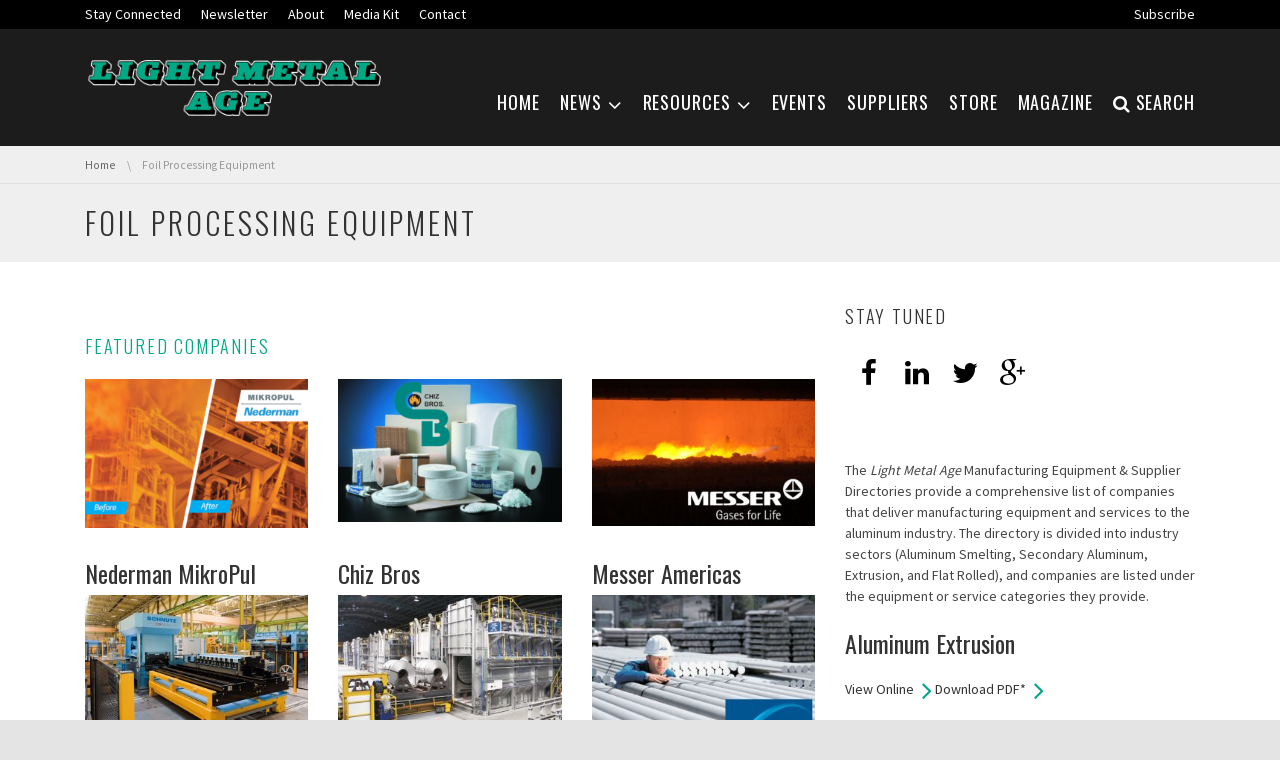

--- FILE ---
content_type: text/html; charset=UTF-8
request_url: https://www.lightmetalage.com/supplier-industry/flat-rolled-aluminum/foil-processing-equipment/
body_size: 21710
content:
<!DOCTYPE html>
<!--[if IE 7]><html class="no-js lt-ie10 lt-ie9 lt-ie8" id="ie7" lang="en-US"><![endif]-->
<!--[if IE 8]><html class="no-js lt-ie10 lt-ie9" id="ie8" lang="en-US"><![endif]-->
<!--[if IE 9]><html class="no-js lt-ie10" id="ie9" lang="en-US"><![endif]-->
<!--[if !IE]><!--><html class="no-js" lang="en-US"><!--<![endif]-->
<head>
    <meta charset="UTF-8" />
    <link rel="profile" href="http://gmpg.org/xfn/11" />
    <link rel="pingback" href="https://www.lightmetalage.com/xmlrpc.php" />
    <link href='https://fonts.googleapis.com/css?family=Righteous' rel='stylesheet' type='text/css'>
    <link href="https://maxcdn.bootstrapcdn.com/bootstrap/4.0.0-alpha/css/bootstrap.min.css" rel="stylesheet" type="text/css"/>
    <meta name='robots' content='index, follow, max-image-preview:large, max-snippet:-1, max-video-preview:-1' />
	<style>img:is([sizes="auto" i], [sizes^="auto," i]) { contain-intrinsic-size: 3000px 1500px }</style>
	
<meta name="viewport" content="initial-scale=1.0, width=device-width" />

	<!-- This site is optimized with the Yoast SEO plugin v26.6 - https://yoast.com/wordpress/plugins/seo/ -->
	<title>Foil Processing Equipment Archives - Light Metal Age Magazine</title>
	<link rel="canonical" href="https://www.lightmetalage.com/supplier-industry/flat-rolled-aluminum/foil-processing-equipment/" />
	<meta property="og:locale" content="en_US" />
	<meta property="og:type" content="article" />
	<meta property="og:title" content="Foil Processing Equipment Archives - Light Metal Age Magazine" />
	<meta property="og:url" content="https://www.lightmetalage.com/supplier-industry/flat-rolled-aluminum/foil-processing-equipment/" />
	<meta property="og:site_name" content="Light Metal Age Magazine" />
	<meta name="twitter:card" content="summary_large_image" />
	<meta name="twitter:site" content="@LightMetalAge" />
	<script type="application/ld+json" class="yoast-schema-graph">{"@context":"https://schema.org","@graph":[{"@type":"CollectionPage","@id":"https://www.lightmetalage.com/supplier-industry/flat-rolled-aluminum/foil-processing-equipment/","url":"https://www.lightmetalage.com/supplier-industry/flat-rolled-aluminum/foil-processing-equipment/","name":"Foil Processing Equipment Archives - Light Metal Age Magazine","isPartOf":{"@id":"https://www.lightmetalage.com/#website"},"breadcrumb":{"@id":"https://www.lightmetalage.com/supplier-industry/flat-rolled-aluminum/foil-processing-equipment/#breadcrumb"},"inLanguage":"en-US"},{"@type":"BreadcrumbList","@id":"https://www.lightmetalage.com/supplier-industry/flat-rolled-aluminum/foil-processing-equipment/#breadcrumb","itemListElement":[{"@type":"ListItem","position":1,"name":"Home","item":"https://www.lightmetalage.com/"},{"@type":"ListItem","position":2,"name":"Flat Rolled Aluminum","item":"https://www.lightmetalage.com/supplier-industry/flat-rolled-aluminum/"},{"@type":"ListItem","position":3,"name":"Foil Processing Equipment"}]},{"@type":"WebSite","@id":"https://www.lightmetalage.com/#website","url":"https://www.lightmetalage.com/","name":"Light Metal Age Magazine","description":"The International Magazine of the Light Metal Industry","potentialAction":[{"@type":"SearchAction","target":{"@type":"EntryPoint","urlTemplate":"https://www.lightmetalage.com/?s={search_term_string}"},"query-input":{"@type":"PropertyValueSpecification","valueRequired":true,"valueName":"search_term_string"}}],"inLanguage":"en-US"}]}</script>
	<!-- / Yoast SEO plugin. -->


<link rel='dns-prefetch' href='//www.googletagmanager.com' />
<link rel='dns-prefetch' href='//maxcdn.bootstrapcdn.com' />
<link rel='dns-prefetch' href='//fonts.googleapis.com' />
<link rel="alternate" type="application/rss+xml" title="Light Metal Age Magazine &raquo; Feed" href="https://www.lightmetalage.com/feed/" />
<link rel="alternate" type="application/rss+xml" title="Light Metal Age Magazine &raquo; Comments Feed" href="https://www.lightmetalage.com/comments/feed/" />
<link rel="alternate" type="application/rss+xml" title="Light Metal Age Magazine &raquo; Foil Processing Equipment Supplier Industry Feed" href="https://www.lightmetalage.com/supplier-industry/flat-rolled-aluminum/foil-processing-equipment/feed/" />
<script type="text/javascript">
/* <![CDATA[ */
window._wpemojiSettings = {"baseUrl":"https:\/\/s.w.org\/images\/core\/emoji\/16.0.1\/72x72\/","ext":".png","svgUrl":"https:\/\/s.w.org\/images\/core\/emoji\/16.0.1\/svg\/","svgExt":".svg","source":{"concatemoji":"https:\/\/www.lightmetalage.com\/wp-includes\/js\/wp-emoji-release.min.js?ver=75628fd4c2fc21b7f7d4d7fa8d42927b"}};
/*! This file is auto-generated */
!function(s,n){var o,i,e;function c(e){try{var t={supportTests:e,timestamp:(new Date).valueOf()};sessionStorage.setItem(o,JSON.stringify(t))}catch(e){}}function p(e,t,n){e.clearRect(0,0,e.canvas.width,e.canvas.height),e.fillText(t,0,0);var t=new Uint32Array(e.getImageData(0,0,e.canvas.width,e.canvas.height).data),a=(e.clearRect(0,0,e.canvas.width,e.canvas.height),e.fillText(n,0,0),new Uint32Array(e.getImageData(0,0,e.canvas.width,e.canvas.height).data));return t.every(function(e,t){return e===a[t]})}function u(e,t){e.clearRect(0,0,e.canvas.width,e.canvas.height),e.fillText(t,0,0);for(var n=e.getImageData(16,16,1,1),a=0;a<n.data.length;a++)if(0!==n.data[a])return!1;return!0}function f(e,t,n,a){switch(t){case"flag":return n(e,"\ud83c\udff3\ufe0f\u200d\u26a7\ufe0f","\ud83c\udff3\ufe0f\u200b\u26a7\ufe0f")?!1:!n(e,"\ud83c\udde8\ud83c\uddf6","\ud83c\udde8\u200b\ud83c\uddf6")&&!n(e,"\ud83c\udff4\udb40\udc67\udb40\udc62\udb40\udc65\udb40\udc6e\udb40\udc67\udb40\udc7f","\ud83c\udff4\u200b\udb40\udc67\u200b\udb40\udc62\u200b\udb40\udc65\u200b\udb40\udc6e\u200b\udb40\udc67\u200b\udb40\udc7f");case"emoji":return!a(e,"\ud83e\udedf")}return!1}function g(e,t,n,a){var r="undefined"!=typeof WorkerGlobalScope&&self instanceof WorkerGlobalScope?new OffscreenCanvas(300,150):s.createElement("canvas"),o=r.getContext("2d",{willReadFrequently:!0}),i=(o.textBaseline="top",o.font="600 32px Arial",{});return e.forEach(function(e){i[e]=t(o,e,n,a)}),i}function t(e){var t=s.createElement("script");t.src=e,t.defer=!0,s.head.appendChild(t)}"undefined"!=typeof Promise&&(o="wpEmojiSettingsSupports",i=["flag","emoji"],n.supports={everything:!0,everythingExceptFlag:!0},e=new Promise(function(e){s.addEventListener("DOMContentLoaded",e,{once:!0})}),new Promise(function(t){var n=function(){try{var e=JSON.parse(sessionStorage.getItem(o));if("object"==typeof e&&"number"==typeof e.timestamp&&(new Date).valueOf()<e.timestamp+604800&&"object"==typeof e.supportTests)return e.supportTests}catch(e){}return null}();if(!n){if("undefined"!=typeof Worker&&"undefined"!=typeof OffscreenCanvas&&"undefined"!=typeof URL&&URL.createObjectURL&&"undefined"!=typeof Blob)try{var e="postMessage("+g.toString()+"("+[JSON.stringify(i),f.toString(),p.toString(),u.toString()].join(",")+"));",a=new Blob([e],{type:"text/javascript"}),r=new Worker(URL.createObjectURL(a),{name:"wpTestEmojiSupports"});return void(r.onmessage=function(e){c(n=e.data),r.terminate(),t(n)})}catch(e){}c(n=g(i,f,p,u))}t(n)}).then(function(e){for(var t in e)n.supports[t]=e[t],n.supports.everything=n.supports.everything&&n.supports[t],"flag"!==t&&(n.supports.everythingExceptFlag=n.supports.everythingExceptFlag&&n.supports[t]);n.supports.everythingExceptFlag=n.supports.everythingExceptFlag&&!n.supports.flag,n.DOMReady=!1,n.readyCallback=function(){n.DOMReady=!0}}).then(function(){return e}).then(function(){var e;n.supports.everything||(n.readyCallback(),(e=n.source||{}).concatemoji?t(e.concatemoji):e.wpemoji&&e.twemoji&&(t(e.twemoji),t(e.wpemoji)))}))}((window,document),window._wpemojiSettings);
/* ]]> */
</script>
<style id='wp-emoji-styles-inline-css' type='text/css'>

	img.wp-smiley, img.emoji {
		display: inline !important;
		border: none !important;
		box-shadow: none !important;
		height: 1em !important;
		width: 1em !important;
		margin: 0 0.07em !important;
		vertical-align: -0.1em !important;
		background: none !important;
		padding: 0 !important;
	}
</style>
<link rel='stylesheet' id='wp-block-library-css' href='https://www.lightmetalage.com/wp-includes/css/dist/block-library/style.min.css?ver=75628fd4c2fc21b7f7d4d7fa8d42927b' type='text/css' media='all' />
<style id='classic-theme-styles-inline-css' type='text/css'>
/*! This file is auto-generated */
.wp-block-button__link{color:#fff;background-color:#32373c;border-radius:9999px;box-shadow:none;text-decoration:none;padding:calc(.667em + 2px) calc(1.333em + 2px);font-size:1.125em}.wp-block-file__button{background:#32373c;color:#fff;text-decoration:none}
</style>
<style id='global-styles-inline-css' type='text/css'>
:root{--wp--preset--aspect-ratio--square: 1;--wp--preset--aspect-ratio--4-3: 4/3;--wp--preset--aspect-ratio--3-4: 3/4;--wp--preset--aspect-ratio--3-2: 3/2;--wp--preset--aspect-ratio--2-3: 2/3;--wp--preset--aspect-ratio--16-9: 16/9;--wp--preset--aspect-ratio--9-16: 9/16;--wp--preset--color--black: #000000;--wp--preset--color--cyan-bluish-gray: #abb8c3;--wp--preset--color--white: #ffffff;--wp--preset--color--pale-pink: #f78da7;--wp--preset--color--vivid-red: #cf2e2e;--wp--preset--color--luminous-vivid-orange: #ff6900;--wp--preset--color--luminous-vivid-amber: #fcb900;--wp--preset--color--light-green-cyan: #7bdcb5;--wp--preset--color--vivid-green-cyan: #00d084;--wp--preset--color--pale-cyan-blue: #8ed1fc;--wp--preset--color--vivid-cyan-blue: #0693e3;--wp--preset--color--vivid-purple: #9b51e0;--wp--preset--gradient--vivid-cyan-blue-to-vivid-purple: linear-gradient(135deg,rgba(6,147,227,1) 0%,rgb(155,81,224) 100%);--wp--preset--gradient--light-green-cyan-to-vivid-green-cyan: linear-gradient(135deg,rgb(122,220,180) 0%,rgb(0,208,130) 100%);--wp--preset--gradient--luminous-vivid-amber-to-luminous-vivid-orange: linear-gradient(135deg,rgba(252,185,0,1) 0%,rgba(255,105,0,1) 100%);--wp--preset--gradient--luminous-vivid-orange-to-vivid-red: linear-gradient(135deg,rgba(255,105,0,1) 0%,rgb(207,46,46) 100%);--wp--preset--gradient--very-light-gray-to-cyan-bluish-gray: linear-gradient(135deg,rgb(238,238,238) 0%,rgb(169,184,195) 100%);--wp--preset--gradient--cool-to-warm-spectrum: linear-gradient(135deg,rgb(74,234,220) 0%,rgb(151,120,209) 20%,rgb(207,42,186) 40%,rgb(238,44,130) 60%,rgb(251,105,98) 80%,rgb(254,248,76) 100%);--wp--preset--gradient--blush-light-purple: linear-gradient(135deg,rgb(255,206,236) 0%,rgb(152,150,240) 100%);--wp--preset--gradient--blush-bordeaux: linear-gradient(135deg,rgb(254,205,165) 0%,rgb(254,45,45) 50%,rgb(107,0,62) 100%);--wp--preset--gradient--luminous-dusk: linear-gradient(135deg,rgb(255,203,112) 0%,rgb(199,81,192) 50%,rgb(65,88,208) 100%);--wp--preset--gradient--pale-ocean: linear-gradient(135deg,rgb(255,245,203) 0%,rgb(182,227,212) 50%,rgb(51,167,181) 100%);--wp--preset--gradient--electric-grass: linear-gradient(135deg,rgb(202,248,128) 0%,rgb(113,206,126) 100%);--wp--preset--gradient--midnight: linear-gradient(135deg,rgb(2,3,129) 0%,rgb(40,116,252) 100%);--wp--preset--font-size--small: 13px;--wp--preset--font-size--medium: 20px;--wp--preset--font-size--large: 36px;--wp--preset--font-size--x-large: 42px;--wp--preset--spacing--20: 0.44rem;--wp--preset--spacing--30: 0.67rem;--wp--preset--spacing--40: 1rem;--wp--preset--spacing--50: 1.5rem;--wp--preset--spacing--60: 2.25rem;--wp--preset--spacing--70: 3.38rem;--wp--preset--spacing--80: 5.06rem;--wp--preset--shadow--natural: 6px 6px 9px rgba(0, 0, 0, 0.2);--wp--preset--shadow--deep: 12px 12px 50px rgba(0, 0, 0, 0.4);--wp--preset--shadow--sharp: 6px 6px 0px rgba(0, 0, 0, 0.2);--wp--preset--shadow--outlined: 6px 6px 0px -3px rgba(255, 255, 255, 1), 6px 6px rgba(0, 0, 0, 1);--wp--preset--shadow--crisp: 6px 6px 0px rgba(0, 0, 0, 1);}:where(.is-layout-flex){gap: 0.5em;}:where(.is-layout-grid){gap: 0.5em;}body .is-layout-flex{display: flex;}.is-layout-flex{flex-wrap: wrap;align-items: center;}.is-layout-flex > :is(*, div){margin: 0;}body .is-layout-grid{display: grid;}.is-layout-grid > :is(*, div){margin: 0;}:where(.wp-block-columns.is-layout-flex){gap: 2em;}:where(.wp-block-columns.is-layout-grid){gap: 2em;}:where(.wp-block-post-template.is-layout-flex){gap: 1.25em;}:where(.wp-block-post-template.is-layout-grid){gap: 1.25em;}.has-black-color{color: var(--wp--preset--color--black) !important;}.has-cyan-bluish-gray-color{color: var(--wp--preset--color--cyan-bluish-gray) !important;}.has-white-color{color: var(--wp--preset--color--white) !important;}.has-pale-pink-color{color: var(--wp--preset--color--pale-pink) !important;}.has-vivid-red-color{color: var(--wp--preset--color--vivid-red) !important;}.has-luminous-vivid-orange-color{color: var(--wp--preset--color--luminous-vivid-orange) !important;}.has-luminous-vivid-amber-color{color: var(--wp--preset--color--luminous-vivid-amber) !important;}.has-light-green-cyan-color{color: var(--wp--preset--color--light-green-cyan) !important;}.has-vivid-green-cyan-color{color: var(--wp--preset--color--vivid-green-cyan) !important;}.has-pale-cyan-blue-color{color: var(--wp--preset--color--pale-cyan-blue) !important;}.has-vivid-cyan-blue-color{color: var(--wp--preset--color--vivid-cyan-blue) !important;}.has-vivid-purple-color{color: var(--wp--preset--color--vivid-purple) !important;}.has-black-background-color{background-color: var(--wp--preset--color--black) !important;}.has-cyan-bluish-gray-background-color{background-color: var(--wp--preset--color--cyan-bluish-gray) !important;}.has-white-background-color{background-color: var(--wp--preset--color--white) !important;}.has-pale-pink-background-color{background-color: var(--wp--preset--color--pale-pink) !important;}.has-vivid-red-background-color{background-color: var(--wp--preset--color--vivid-red) !important;}.has-luminous-vivid-orange-background-color{background-color: var(--wp--preset--color--luminous-vivid-orange) !important;}.has-luminous-vivid-amber-background-color{background-color: var(--wp--preset--color--luminous-vivid-amber) !important;}.has-light-green-cyan-background-color{background-color: var(--wp--preset--color--light-green-cyan) !important;}.has-vivid-green-cyan-background-color{background-color: var(--wp--preset--color--vivid-green-cyan) !important;}.has-pale-cyan-blue-background-color{background-color: var(--wp--preset--color--pale-cyan-blue) !important;}.has-vivid-cyan-blue-background-color{background-color: var(--wp--preset--color--vivid-cyan-blue) !important;}.has-vivid-purple-background-color{background-color: var(--wp--preset--color--vivid-purple) !important;}.has-black-border-color{border-color: var(--wp--preset--color--black) !important;}.has-cyan-bluish-gray-border-color{border-color: var(--wp--preset--color--cyan-bluish-gray) !important;}.has-white-border-color{border-color: var(--wp--preset--color--white) !important;}.has-pale-pink-border-color{border-color: var(--wp--preset--color--pale-pink) !important;}.has-vivid-red-border-color{border-color: var(--wp--preset--color--vivid-red) !important;}.has-luminous-vivid-orange-border-color{border-color: var(--wp--preset--color--luminous-vivid-orange) !important;}.has-luminous-vivid-amber-border-color{border-color: var(--wp--preset--color--luminous-vivid-amber) !important;}.has-light-green-cyan-border-color{border-color: var(--wp--preset--color--light-green-cyan) !important;}.has-vivid-green-cyan-border-color{border-color: var(--wp--preset--color--vivid-green-cyan) !important;}.has-pale-cyan-blue-border-color{border-color: var(--wp--preset--color--pale-cyan-blue) !important;}.has-vivid-cyan-blue-border-color{border-color: var(--wp--preset--color--vivid-cyan-blue) !important;}.has-vivid-purple-border-color{border-color: var(--wp--preset--color--vivid-purple) !important;}.has-vivid-cyan-blue-to-vivid-purple-gradient-background{background: var(--wp--preset--gradient--vivid-cyan-blue-to-vivid-purple) !important;}.has-light-green-cyan-to-vivid-green-cyan-gradient-background{background: var(--wp--preset--gradient--light-green-cyan-to-vivid-green-cyan) !important;}.has-luminous-vivid-amber-to-luminous-vivid-orange-gradient-background{background: var(--wp--preset--gradient--luminous-vivid-amber-to-luminous-vivid-orange) !important;}.has-luminous-vivid-orange-to-vivid-red-gradient-background{background: var(--wp--preset--gradient--luminous-vivid-orange-to-vivid-red) !important;}.has-very-light-gray-to-cyan-bluish-gray-gradient-background{background: var(--wp--preset--gradient--very-light-gray-to-cyan-bluish-gray) !important;}.has-cool-to-warm-spectrum-gradient-background{background: var(--wp--preset--gradient--cool-to-warm-spectrum) !important;}.has-blush-light-purple-gradient-background{background: var(--wp--preset--gradient--blush-light-purple) !important;}.has-blush-bordeaux-gradient-background{background: var(--wp--preset--gradient--blush-bordeaux) !important;}.has-luminous-dusk-gradient-background{background: var(--wp--preset--gradient--luminous-dusk) !important;}.has-pale-ocean-gradient-background{background: var(--wp--preset--gradient--pale-ocean) !important;}.has-electric-grass-gradient-background{background: var(--wp--preset--gradient--electric-grass) !important;}.has-midnight-gradient-background{background: var(--wp--preset--gradient--midnight) !important;}.has-small-font-size{font-size: var(--wp--preset--font-size--small) !important;}.has-medium-font-size{font-size: var(--wp--preset--font-size--medium) !important;}.has-large-font-size{font-size: var(--wp--preset--font-size--large) !important;}.has-x-large-font-size{font-size: var(--wp--preset--font-size--x-large) !important;}
:where(.wp-block-post-template.is-layout-flex){gap: 1.25em;}:where(.wp-block-post-template.is-layout-grid){gap: 1.25em;}
:where(.wp-block-columns.is-layout-flex){gap: 2em;}:where(.wp-block-columns.is-layout-grid){gap: 2em;}
:root :where(.wp-block-pullquote){font-size: 1.5em;line-height: 1.6;}
</style>
<link rel='stylesheet' id='cpsh-shortcodes-css' href='https://www.lightmetalage.com/wp-content/plugins/column-shortcodes//assets/css/shortcodes.css?ver=1.0.1' type='text/css' media='all' />
<link rel='stylesheet' id='mtm-screen-css' href='https://www.lightmetalage.com/wp-content/plugins/g1-more-than-menu/css/screen.css?ver=1.0.0' type='text/css' media='screen' />
<link rel='stylesheet' id='magnific-popup-css' href='https://www.lightmetalage.com/wp-content/plugins/g1-more-than-menu/js/jquery.magnificpopup/magnific-popup.css?ver=1.0.0' type='text/css' media='screen' />
<link rel='stylesheet' id='g1-fontawesome-css' href='https://www.lightmetalage.com/wp-content/plugins/g1-more-than-menu/fonts/fontawesome/font-awesome.min.css?ver=75628fd4c2fc21b7f7d4d7fa8d42927b' type='text/css' media='all' />
<link rel='stylesheet' id='g1-typicons-css' href='https://www.lightmetalage.com/wp-content/plugins/g1-more-than-menu/fonts/typicons/typicons.min.css?ver=75628fd4c2fc21b7f7d4d7fa8d42927b' type='text/css' media='all' />
<link rel='stylesheet' id='g1-quotes-css' href='https://www.lightmetalage.com/wp-content/plugins/g1-quotes/css/main.css?ver=0.6.3' type='text/css' media='all' />
<link rel='stylesheet' id='g1-reviews-css' href='https://www.lightmetalage.com/wp-content/plugins/g1-reviews/css/screen.css?ver=1.0.0' type='text/css' media='screen' />
<link rel='stylesheet' id='font-awesome-css' href='//maxcdn.bootstrapcdn.com/font-awesome/4.3.0/css/font-awesome.min.css?ver=75628fd4c2fc21b7f7d4d7fa8d42927b' type='text/css' media='all' />
<link rel='stylesheet' id='g1-socials-basic-screen-css' href='https://www.lightmetalage.com/wp-content/plugins/g1-socials/css/screen-basic.css?ver=1.0.1' type='text/css' media='screen' />
<link rel='stylesheet' id='g1-twitter-screen-css' href='https://www.lightmetalage.com/wp-content/plugins/g1-twitter/css/screen.css?ver=0.1.1' type='text/css' media='all' />
<link rel='stylesheet' id='g1-users-css' href='https://www.lightmetalage.com/wp-content/plugins/g1-users/css/main.css?ver=0.6.6' type='text/css' media='all' />
<link rel='stylesheet' id='sr7css-css' href='//www.lightmetalage.com/wp-content/plugins/revslider/public/css/sr7.css?ver=6.7.40' type='text/css' media='all' />
<link rel='stylesheet' id='chld_thm_cfg_parent-css' href='https://www.lightmetalage.com/wp-content/themes/chirps/style.css?ver=75628fd4c2fc21b7f7d4d7fa8d42927b' type='text/css' media='all' />
<link rel='stylesheet' id='mediaelement-css' href='https://www.lightmetalage.com/wp-includes/js/mediaelement/mediaelementplayer-legacy.min.css?ver=4.2.17' type='text/css' media='all' />
<link rel='stylesheet' id='wp-mediaelement-css' href='https://www.lightmetalage.com/wp-includes/js/mediaelement/wp-mediaelement.min.css?ver=75628fd4c2fc21b7f7d4d7fa8d42927b' type='text/css' media='all' />
<link rel='stylesheet' id='slick-css' href='https://www.lightmetalage.com/wp-content/themes/chirps/js/slick/slick.css?ver=1.3.15' type='text/css' media='screen' />
<!--[if !IE 8]><!-->
<link rel='stylesheet' id='g1-main-css' href='https://www.lightmetalage.com/wp-content/themes/chirps/css/main.css?ver=1.4' type='text/css' media='all' />
<!--<![endif]-->
<link rel='stylesheet' id='g1-print-css' href='https://www.lightmetalage.com/wp-content/themes/chirps/css/print.css?ver=1.4' type='text/css' media='print' />
<link rel='stylesheet' id='g1-dynamic-style-css' href='https://www.lightmetalage.com/wp-content/uploads/g1-dynamic-style.css?respondjs=no&#038;ver=1.4' type='text/css' media='all' />
<link rel='stylesheet' id='g1-style-css' href='https://www.lightmetalage.com/wp-content/themes/lma-child/style.css?ver=1.0.1443209745' type='text/css' media='screen' />
<link rel='stylesheet' id='g1-google-3959e053-css' href='https://fonts.googleapis.com/css?family=Source+Sans+Pro%3A400&#038;subset=latin%2Clatin-ext&#038;ver=75628fd4c2fc21b7f7d4d7fa8d42927b' type='text/css' media='screen' />
<link rel='stylesheet' id='g1-google-06e91909-css' href='https://fonts.googleapis.com/css?family=Oswald%3A400%2C300&#038;subset=latin%2Clatin-ext&#038;ver=75628fd4c2fc21b7f7d4d7fa8d42927b' type='text/css' media='screen' />
<link rel='stylesheet' id='latest-posts-style-css' href='https://www.lightmetalage.com/wp-content/plugins/LMA-current-issue2/assets/css/style.css?ver=100.4.4' type='text/css' media='all' />
<link rel='stylesheet' id='timed-content-css-css' href='https://www.lightmetalage.com/wp-content/plugins/timed-content/css/timed-content.css?ver=2.97' type='text/css' media='all' />
<script type="text/javascript" src="https://www.lightmetalage.com/wp-includes/js/jquery/jquery.min.js?ver=3.7.1" id="jquery-core-js"></script>
<script type="text/javascript" src="https://www.lightmetalage.com/wp-includes/js/jquery/jquery-migrate.min.js?ver=3.4.1" id="jquery-migrate-js"></script>
<script type="text/javascript" src="https://www.lightmetalage.com/wp-content/plugins/g1-more-than-menu/js/g1-mtm-head.js?ver=0.6.5" id="g1-mtm-head-js"></script>
<script type="text/javascript" src="//www.lightmetalage.com/wp-content/plugins/revslider/public/js/libs/tptools.js?ver=6.7.40" id="tp-tools-js" async="async" data-wp-strategy="async"></script>
<script type="text/javascript" src="//www.lightmetalage.com/wp-content/plugins/revslider/public/js/sr7.js?ver=6.7.40" id="sr7-js" async="async" data-wp-strategy="async"></script>
<script type="text/javascript" src="https://www.lightmetalage.com/wp-content/themes/chirps/js/modernizr/modernizr.custom.js?ver=2.8.3" id="modernizr-js"></script>
<script type="text/javascript" src="https://www.lightmetalage.com/wp-content/themes/chirps/js/picturefill/picturefill.min.js?ver=2.3.1" id="picturefill-js"></script>
<script type="text/javascript" src="https://www.lightmetalage.com/wp-content/themes/chirps/js/matchMedia/matchMedia.addListener.js" id="match-media-add-listener-js"></script>
<script type="text/javascript" src="https://www.lightmetalage.com/wp-content/themes/chirps/js/svg4everybody/svg4everybody.ie8.min.js?ver=1.0.0" id="svg4everybody-js"></script>

<!--[if IE 9]>
<script type="text/javascript" src="https://www.lightmetalage.com/wp-content/themes/chirps/js/jquery.placeholder/placeholders.jquery.min.js?ver=4.0.1" id="placeholder-js"></script>
<![endif]-->

<!-- Google tag (gtag.js) snippet added by Site Kit -->
<!-- Google Analytics snippet added by Site Kit -->
<script type="text/javascript" src="https://www.googletagmanager.com/gtag/js?id=G-H6466GZHLB" id="google_gtagjs-js" async></script>
<script type="text/javascript" id="google_gtagjs-js-after">
/* <![CDATA[ */
window.dataLayer = window.dataLayer || [];function gtag(){dataLayer.push(arguments);}
gtag("set","linker",{"domains":["www.lightmetalage.com"]});
gtag("js", new Date());
gtag("set", "developer_id.dZTNiMT", true);
gtag("config", "G-H6466GZHLB");
/* ]]> */
</script>
<script type="text/javascript" src="https://www.lightmetalage.com/wp-content/plugins/timed-content/js/timed-content.js?ver=2.97" id="timed-content_js-js"></script>
<link rel="https://api.w.org/" href="https://www.lightmetalage.com/wp-json/" /><link rel="EditURI" type="application/rsd+xml" title="RSD" href="https://www.lightmetalage.com/xmlrpc.php?rsd" />
<meta name="generator" content="Site Kit by Google 1.168.0" /><link rel="shortcut icon" href="https://www.lightmetalage.com/wp-content/uploads/2017/08/LMA-stacked-Logo-PMSgreen16x16.png" /><link rel="apple-touch-icon" href="https://www.lightmetalage.com/wp-content/uploads/2017/08/LMA-stacked-Logo-PMSgreen114x114.png" /><link rel="preconnect" href="https://fonts.googleapis.com">
<link rel="preconnect" href="https://fonts.gstatic.com/" crossorigin>
<meta name="generator" content="Powered by Slider Revolution 6.7.40 - responsive, Mobile-Friendly Slider Plugin for WordPress with comfortable drag and drop interface." />
<link rel="icon" href="https://www.lightmetalage.com/wp-content/uploads/2016/02/cropped-LMA-stacked-Logo-PMSgreen512x512-32x32.png" sizes="32x32" />
<link rel="icon" href="https://www.lightmetalage.com/wp-content/uploads/2016/02/cropped-LMA-stacked-Logo-PMSgreen512x512-192x192.png" sizes="192x192" />
<link rel="apple-touch-icon" href="https://www.lightmetalage.com/wp-content/uploads/2016/02/cropped-LMA-stacked-Logo-PMSgreen512x512-180x180.png" />
<meta name="msapplication-TileImage" content="https://www.lightmetalage.com/wp-content/uploads/2016/02/cropped-LMA-stacked-Logo-PMSgreen512x512-270x270.png" />
<script>
  (function(i,s,o,g,r,a,m){i['GoogleAnalyticsObject']=r;i[r]=i[r]||function(){
  (i[r].q=i[r].q||[]).push(arguments)},i[r].l=1*new Date();a=s.createElement(o),
  m=s.getElementsByTagName(o)[0];a.async=1;a.src=g;m.parentNode.insertBefore(a,m)
  })(window,document,'script','//www.google-analytics.com/analytics.js','ga');

  ga('create', 'UA-8506647-1', 'auto');
  ga('send', 'pageview');

</script>

<script type='text/javascript'>
  var googletag = googletag || {};
  googletag.cmd = googletag.cmd || [];
  (function() {
    var gads = document.createElement('script');
    gads.async = true;
    gads.type = 'text/javascript';
    var useSSL = 'https:' == document.location.protocol;
    gads.src = (useSSL ? 'https:' : 'http:') +
      '//www.googletagservices.com/tag/js/gpt.js';
    var node = document.getElementsByTagName('script')[0];
    node.parentNode.insertBefore(gads, node);
  })();
</script>

<script type='text/javascript'>
  googletag.cmd.push(function() {
    googletag.defineSlot('/76798539/280x160-1-right', [280, 160], 'div-gpt-ad-1445375055719-0').addService(googletag.pubads());
    googletag.defineSlot('/76798539/280x160-2-right', [280, 160], 'div-gpt-ad-1445375055719-1').addService(googletag.pubads());
    googletag.defineSlot('/76798539/280x160-3-right', [280, 160], 'div-gpt-ad-1445375055719-2').addService(googletag.pubads());
    googletag.defineSlot('/76798539/280x160-4-right', [280, 160], 'div-gpt-ad-1478210803532-0').addService(googletag.pubads());
    googletag.defineSlot('/76798539/300x250-1-right', [300, 250], 'div-gpt-ad-1445375055719-3').addService(googletag.pubads());
    googletag.defineSlot('/76798539/300x250-2-right', [300, 250], 'div-gpt-ad-1445375055719-4').addService(googletag.pubads());
    googletag.defineSlot('/76798539/300x250-3-right', [300, 250], 'div-gpt-ad-1445375055719-5').addService(googletag.pubads());
    googletag.defineSlot('/76798539/frgw45ystw45yw45y', [300, 250], 'div-gpt-ad-1643327584109-0').addService(googletag.pubads());
    googletag.defineSlot('/76798539/300x250-5-right', [300, 250], 'div-gpt-ad-1753393189901-0').addService(googletag.pubads());
    googletag.defineSlot('/76798539/728x90-footer', [728, 90], 'div-gpt-ad-1445375055719-7').addService(googletag.pubads());
    googletag.defineSlot('/76798539/970x250-Homepage', [970, 250], 'div-gpt-ad-1753396207746-0').addService(googletag.pubads());
    googletag.enableServices();
   googletag.defineSlot('/76798539/3', [300, 250], 'div-gpt-ad-1518735953515-0').addService(googletag.pubads());
   googletag.pubads().enableSingleRequest();
    googletag.pubads().collapseEmptyDivs();
    googletag.enableServices();
  });
</script>
<script async src="https://securepubads.g.doubleclick.net/tag/js/gpt.js"></script>
<script>
  window.googletag = window.googletag || {cmd: []};
  googletag.cmd.push(function() {
    googletag.defineSlot('/76798539/featured-event-01', [250, 231], 'div-gpt-ad-1718145761933-0').addService(googletag.pubads());
    googletag.pubads().enableSingleRequest();
    googletag.pubads().collapseEmptyDivs();
    googletag.enableServices();
  });
</script>
<script async src="https://securepubads.g.doubleclick.net/tag/js/gpt.js"></script>
<script>
  window.googletag = window.googletag || {cmd: []};
  googletag.cmd.push(function() {
    googletag.defineSlot('/76798539/featured-event-02', [250, 231], 'div-gpt-ad-1718148211408-0').addService(googletag.pubads());
    googletag.pubads().enableSingleRequest();
    googletag.pubads().collapseEmptyDivs();
    googletag.enableServices();
  });
</script>

<script async src="https://securepubads.g.doubleclick.net/tag/js/gpt.js"></script>
<script>
  window.googletag = window.googletag || {cmd: []};
  googletag.cmd.push(function() {
    googletag.defineSlot('/76798539/featured-event-03', [250, 231], 'div-gpt-ad-1718148356649-0').addService(googletag.pubads());
    googletag.pubads().enableSingleRequest();
    googletag.pubads().collapseEmptyDivs();
    googletag.enableServices();
  });
</script>
<script async src="https://securepubads.g.doubleclick.net/tag/js/gpt.js"></script>
<script>
  window.googletag = window.googletag || {cmd: []};
  googletag.cmd.push(function() {
    googletag.defineSlot('/76798539/featured-event-04', [250, 231], 'div-gpt-ad-1718148468286-0').addService(googletag.pubads());
    googletag.pubads().enableSingleRequest();
    googletag.pubads().collapseEmptyDivs();
    googletag.enableServices();
  });
</script><script>
	window._tpt			??= {};
	window.SR7			??= {};
	_tpt.R				??= {};
	_tpt.R.fonts		??= {};
	_tpt.R.fonts.customFonts??= {};
	SR7.devMode			=  false;
	SR7.F 				??= {};
	SR7.G				??= {};
	SR7.LIB				??= {};
	SR7.E				??= {};
	SR7.E.gAddons		??= {};
	SR7.E.php 			??= {};
	SR7.E.nonce			= '375b35952f';
	SR7.E.ajaxurl		= 'https://www.lightmetalage.com/wp-admin/admin-ajax.php';
	SR7.E.resturl		= 'https://www.lightmetalage.com/wp-json/';
	SR7.E.slug_path		= 'revslider/revslider.php';
	SR7.E.slug			= 'revslider';
	SR7.E.plugin_url	= 'https://www.lightmetalage.com/wp-content/plugins/revslider/';
	SR7.E.wp_plugin_url = 'https://www.lightmetalage.com/wp-content/plugins/';
	SR7.E.revision		= '6.7.40';
	SR7.E.fontBaseUrl	= '';
	SR7.G.breakPoints 	= [1240,1024,778,480];
	SR7.G.fSUVW 		= false;
	SR7.E.modules 		= ['module','page','slide','layer','draw','animate','srtools','canvas','defaults','carousel','navigation','media','modifiers','migration'];
	SR7.E.libs 			= ['WEBGL'];
	SR7.E.css 			= ['csslp','cssbtns','cssfilters','cssnav','cssmedia'];
	SR7.E.resources		= {};
	SR7.E.ytnc			= false;
	SR7.JSON			??= {};
/*! Slider Revolution 7.0 - Page Processor */
!function(){"use strict";window.SR7??={},window._tpt??={},SR7.version="Slider Revolution 6.7.16",_tpt.getMobileZoom=()=>_tpt.is_mobile?document.documentElement.clientWidth/window.innerWidth:1,_tpt.getWinDim=function(t){_tpt.screenHeightWithUrlBar??=window.innerHeight;let e=SR7.F?.modal?.visible&&SR7.M[SR7.F.module.getIdByAlias(SR7.F.modal.requested)];_tpt.scrollBar=window.innerWidth!==document.documentElement.clientWidth||e&&window.innerWidth!==e.c.module.clientWidth,_tpt.winW=_tpt.getMobileZoom()*window.innerWidth-(_tpt.scrollBar||"prepare"==t?_tpt.scrollBarW??_tpt.mesureScrollBar():0),_tpt.winH=_tpt.getMobileZoom()*window.innerHeight,_tpt.winWAll=document.documentElement.clientWidth},_tpt.getResponsiveLevel=function(t,e){return SR7.G.fSUVW?_tpt.closestGE(t,window.innerWidth):_tpt.closestGE(t,_tpt.winWAll)},_tpt.mesureScrollBar=function(){let t=document.createElement("div");return t.className="RSscrollbar-measure",t.style.width="100px",t.style.height="100px",t.style.overflow="scroll",t.style.position="absolute",t.style.top="-9999px",document.body.appendChild(t),_tpt.scrollBarW=t.offsetWidth-t.clientWidth,document.body.removeChild(t),_tpt.scrollBarW},_tpt.loadCSS=async function(t,e,s){return s?_tpt.R.fonts.required[e].status=1:(_tpt.R[e]??={},_tpt.R[e].status=1),new Promise(((i,n)=>{if(_tpt.isStylesheetLoaded(t))s?_tpt.R.fonts.required[e].status=2:_tpt.R[e].status=2,i();else{const o=document.createElement("link");o.rel="stylesheet";let l="text",r="css";o["type"]=l+"/"+r,o.href=t,o.onload=()=>{s?_tpt.R.fonts.required[e].status=2:_tpt.R[e].status=2,i()},o.onerror=()=>{s?_tpt.R.fonts.required[e].status=3:_tpt.R[e].status=3,n(new Error(`Failed to load CSS: ${t}`))},document.head.appendChild(o)}}))},_tpt.addContainer=function(t){const{tag:e="div",id:s,class:i,datas:n,textContent:o,iHTML:l}=t,r=document.createElement(e);if(s&&""!==s&&(r.id=s),i&&""!==i&&(r.className=i),n)for(const[t,e]of Object.entries(n))"style"==t?r.style.cssText=e:r.setAttribute(`data-${t}`,e);return o&&(r.textContent=o),l&&(r.innerHTML=l),r},_tpt.collector=function(){return{fragment:new DocumentFragment,add(t){var e=_tpt.addContainer(t);return this.fragment.appendChild(e),e},append(t){t.appendChild(this.fragment)}}},_tpt.isStylesheetLoaded=function(t){let e=t.split("?")[0];return Array.from(document.querySelectorAll('link[rel="stylesheet"], link[rel="preload"]')).some((t=>t.href.split("?")[0]===e))},_tpt.preloader={requests:new Map,preloaderTemplates:new Map,show:function(t,e){if(!e||!t)return;const{type:s,color:i}=e;if(s<0||"off"==s)return;const n=`preloader_${s}`;let o=this.preloaderTemplates.get(n);o||(o=this.build(s,i),this.preloaderTemplates.set(n,o)),this.requests.has(t)||this.requests.set(t,{count:0});const l=this.requests.get(t);clearTimeout(l.timer),l.count++,1===l.count&&(l.timer=setTimeout((()=>{l.preloaderClone=o.cloneNode(!0),l.anim&&l.anim.kill(),void 0!==_tpt.gsap?l.anim=_tpt.gsap.fromTo(l.preloaderClone,1,{opacity:0},{opacity:1}):l.preloaderClone.classList.add("sr7-fade-in"),t.appendChild(l.preloaderClone)}),150))},hide:function(t){if(!this.requests.has(t))return;const e=this.requests.get(t);e.count--,e.count<0&&(e.count=0),e.anim&&e.anim.kill(),0===e.count&&(clearTimeout(e.timer),e.preloaderClone&&(e.preloaderClone.classList.remove("sr7-fade-in"),e.anim=_tpt.gsap.to(e.preloaderClone,.3,{opacity:0,onComplete:function(){e.preloaderClone.remove()}})))},state:function(t){if(!this.requests.has(t))return!1;return this.requests.get(t).count>0},build:(t,e="#ffffff",s="")=>{if(t<0||"off"===t)return null;const i=parseInt(t);if(t="prlt"+i,isNaN(i))return null;if(_tpt.loadCSS(SR7.E.plugin_url+"public/css/preloaders/t"+i+".css","preloader_"+t),isNaN(i)||i<6){const n=`background-color:${e}`,o=1===i||2==i?n:"",l=3===i||4==i?n:"",r=_tpt.collector();["dot1","dot2","bounce1","bounce2","bounce3"].forEach((t=>r.add({tag:"div",class:t,datas:{style:l}})));const d=_tpt.addContainer({tag:"sr7-prl",class:`${t} ${s}`,datas:{style:o}});return r.append(d),d}{let n={};if(7===i){let t;e.startsWith("#")?(t=e.replace("#",""),t=`rgba(${parseInt(t.substring(0,2),16)}, ${parseInt(t.substring(2,4),16)}, ${parseInt(t.substring(4,6),16)}, `):e.startsWith("rgb")&&(t=e.slice(e.indexOf("(")+1,e.lastIndexOf(")")).split(",").map((t=>t.trim())),t=`rgba(${t[0]}, ${t[1]}, ${t[2]}, `),t&&(n.style=`border-top-color: ${t}0.65); border-bottom-color: ${t}0.15); border-left-color: ${t}0.65); border-right-color: ${t}0.15)`)}else 12===i&&(n.style=`background:${e}`);const o=[10,0,4,2,5,9,0,4,4,2][i-6],l=_tpt.collector(),r=l.add({tag:"div",class:"sr7-prl-inner",datas:n});Array.from({length:o}).forEach((()=>r.appendChild(l.add({tag:"span",datas:{style:`background:${e}`}}))));const d=_tpt.addContainer({tag:"sr7-prl",class:`${t} ${s}`});return l.append(d),d}}},SR7.preLoader={show:(t,e)=>{"off"!==(SR7.M[t]?.settings?.pLoader?.type??"off")&&_tpt.preloader.show(e||SR7.M[t].c.module,SR7.M[t]?.settings?.pLoader??{color:"#fff",type:10})},hide:(t,e)=>{"off"!==(SR7.M[t]?.settings?.pLoader?.type??"off")&&_tpt.preloader.hide(e||SR7.M[t].c.module)},state:(t,e)=>_tpt.preloader.state(e||SR7.M[t].c.module)},_tpt.prepareModuleHeight=function(t){window.SR7.M??={},window.SR7.M[t.id]??={},"ignore"==t.googleFont&&(SR7.E.ignoreGoogleFont=!0);let e=window.SR7.M[t.id];if(null==_tpt.scrollBarW&&_tpt.mesureScrollBar(),e.c??={},e.states??={},e.settings??={},e.settings.size??={},t.fixed&&(e.settings.fixed=!0),e.c.module=document.querySelector("sr7-module#"+t.id),e.c.adjuster=e.c.module.getElementsByTagName("sr7-adjuster")[0],e.c.content=e.c.module.getElementsByTagName("sr7-content")[0],"carousel"==t.type&&(e.c.carousel=e.c.content.getElementsByTagName("sr7-carousel")[0]),null==e.c.module||null==e.c.module)return;t.plType&&t.plColor&&(e.settings.pLoader={type:t.plType,color:t.plColor}),void 0===t.plType||"off"===t.plType||SR7.preLoader.state(t.id)&&SR7.preLoader.state(t.id,e.c.module)||SR7.preLoader.show(t.id,e.c.module),_tpt.winW||_tpt.getWinDim("prepare"),_tpt.getWinDim();let s=""+e.c.module.dataset?.modal;"modal"==s||"true"==s||"undefined"!==s&&"false"!==s||(e.settings.size.fullWidth=t.size.fullWidth,e.LEV??=_tpt.getResponsiveLevel(window.SR7.G.breakPoints,t.id),t.vpt=_tpt.fillArray(t.vpt,5),e.settings.vPort=t.vpt[e.LEV],void 0!==t.el&&"720"==t.el[4]&&t.gh[4]!==t.el[4]&&"960"==t.el[3]&&t.gh[3]!==t.el[3]&&"768"==t.el[2]&&t.gh[2]!==t.el[2]&&delete t.el,e.settings.size.height=null==t.el||null==t.el[e.LEV]||0==t.el[e.LEV]||"auto"==t.el[e.LEV]?_tpt.fillArray(t.gh,5,-1):_tpt.fillArray(t.el,5,-1),e.settings.size.width=_tpt.fillArray(t.gw,5,-1),e.settings.size.minHeight=_tpt.fillArray(t.mh??[0],5,-1),e.cacheSize={fullWidth:e.settings.size?.fullWidth,fullHeight:e.settings.size?.fullHeight},void 0!==t.off&&(t.off?.t&&(e.settings.size.m??={})&&(e.settings.size.m.t=t.off.t),t.off?.b&&(e.settings.size.m??={})&&(e.settings.size.m.b=t.off.b),t.off?.l&&(e.settings.size.p??={})&&(e.settings.size.p.l=t.off.l),t.off?.r&&(e.settings.size.p??={})&&(e.settings.size.p.r=t.off.r),e.offsetPrepared=!0),_tpt.updatePMHeight(t.id,t,!0))},_tpt.updatePMHeight=(t,e,s)=>{let i=SR7.M[t];var n=i.settings.size.fullWidth?_tpt.winW:i.c.module.parentNode.offsetWidth;n=0===n||isNaN(n)?_tpt.winW:n;let o=i.settings.size.width[i.LEV]||i.settings.size.width[i.LEV++]||i.settings.size.width[i.LEV--]||n,l=i.settings.size.height[i.LEV]||i.settings.size.height[i.LEV++]||i.settings.size.height[i.LEV--]||0,r=i.settings.size.minHeight[i.LEV]||i.settings.size.minHeight[i.LEV++]||i.settings.size.minHeight[i.LEV--]||0;if(l="auto"==l?0:l,l=parseInt(l),"carousel"!==e.type&&(n-=parseInt(e.onw??0)||0),i.MP=!i.settings.size.fullWidth&&n<o||_tpt.winW<o?Math.min(1,n/o):1,e.size.fullScreen||e.size.fullHeight){let t=parseInt(e.fho)||0,s=(""+e.fho).indexOf("%")>-1;e.newh=_tpt.winH-(s?_tpt.winH*t/100:t)}else e.newh=i.MP*Math.max(l,r);if(e.newh+=(parseInt(e.onh??0)||0)+(parseInt(e.carousel?.pt)||0)+(parseInt(e.carousel?.pb)||0),void 0!==e.slideduration&&(e.newh=Math.max(e.newh,parseInt(e.slideduration)/3)),e.shdw&&_tpt.buildShadow(e.id,e),i.c.adjuster.style.height=e.newh+"px",i.c.module.style.height=e.newh+"px",i.c.content.style.height=e.newh+"px",i.states.heightPrepared=!0,i.dims??={},i.dims.moduleRect=i.c.module.getBoundingClientRect(),i.c.content.style.left="-"+i.dims.moduleRect.left+"px",!i.settings.size.fullWidth)return s&&requestAnimationFrame((()=>{n!==i.c.module.parentNode.offsetWidth&&_tpt.updatePMHeight(e.id,e)})),void _tpt.bgStyle(e.id,e,window.innerWidth==_tpt.winW,!0);_tpt.bgStyle(e.id,e,window.innerWidth==_tpt.winW,!0),requestAnimationFrame((function(){s&&requestAnimationFrame((()=>{n!==i.c.module.parentNode.offsetWidth&&_tpt.updatePMHeight(e.id,e)}))})),i.earlyResizerFunction||(i.earlyResizerFunction=function(){requestAnimationFrame((function(){_tpt.getWinDim(),_tpt.moduleDefaults(e.id,e),_tpt.updateSlideBg(t,!0)}))},window.addEventListener("resize",i.earlyResizerFunction))},_tpt.buildShadow=function(t,e){let s=SR7.M[t];null==s.c.shadow&&(s.c.shadow=document.createElement("sr7-module-shadow"),s.c.shadow.classList.add("sr7-shdw-"+e.shdw),s.c.content.appendChild(s.c.shadow))},_tpt.bgStyle=async(t,e,s,i,n)=>{const o=SR7.M[t];if((e=e??o.settings).fixed&&!o.c.module.classList.contains("sr7-top-fixed")&&(o.c.module.classList.add("sr7-top-fixed"),o.c.module.style.position="fixed",o.c.module.style.width="100%",o.c.module.style.top="0px",o.c.module.style.left="0px",o.c.module.style.pointerEvents="none",o.c.module.style.zIndex=5e3,o.c.content.style.pointerEvents="none"),null==o.c.bgcanvas){let t=document.createElement("sr7-module-bg"),l=!1;if("string"==typeof e?.bg?.color&&e?.bg?.color.includes("{"))if(_tpt.gradient&&_tpt.gsap)e.bg.color=_tpt.gradient.convert(e.bg.color);else try{let t=JSON.parse(e.bg.color);(t?.orig||t?.string)&&(e.bg.color=JSON.parse(e.bg.color))}catch(t){return}let r="string"==typeof e?.bg?.color?e?.bg?.color||"transparent":e?.bg?.color?.string??e?.bg?.color?.orig??e?.bg?.color?.color??"transparent";if(t.style["background"+(String(r).includes("grad")?"":"Color")]=r,("transparent"!==r||n)&&(l=!0),o.offsetPrepared&&(t.style.visibility="hidden"),e?.bg?.image?.src&&(t.style.backgroundImage=`url(${e?.bg?.image.src})`,t.style.backgroundSize=""==(e.bg.image?.size??"")?"cover":e.bg.image.size,t.style.backgroundPosition=e.bg.image.position,t.style.backgroundRepeat=""==e.bg.image.repeat||null==e.bg.image.repeat?"no-repeat":e.bg.image.repeat,l=!0),!l)return;o.c.bgcanvas=t,e.size.fullWidth?t.style.width=_tpt.winW-(s&&_tpt.winH<document.body.offsetHeight?_tpt.scrollBarW:0)+"px":i&&(t.style.width=o.c.module.offsetWidth+"px"),e.sbt?.use?o.c.content.appendChild(o.c.bgcanvas):o.c.module.appendChild(o.c.bgcanvas)}o.c.bgcanvas.style.height=void 0!==e.newh?e.newh+"px":("carousel"==e.type?o.dims.module.h:o.dims.content.h)+"px",o.c.bgcanvas.style.left=!s&&e.sbt?.use||o.c.bgcanvas.closest("SR7-CONTENT")?"0px":"-"+(o?.dims?.moduleRect?.left??0)+"px"},_tpt.updateSlideBg=function(t,e){const s=SR7.M[t];let i=s.settings;s?.c?.bgcanvas&&(i.size.fullWidth?s.c.bgcanvas.style.width=_tpt.winW-(e&&_tpt.winH<document.body.offsetHeight?_tpt.scrollBarW:0)+"px":preparing&&(s.c.bgcanvas.style.width=s.c.module.offsetWidth+"px"))},_tpt.moduleDefaults=(t,e)=>{let s=SR7.M[t];null!=s&&null!=s.c&&null!=s.c.module&&(s.dims??={},s.dims.moduleRect=s.c.module.getBoundingClientRect(),s.c.content.style.left="-"+s.dims.moduleRect.left+"px",s.c.content.style.width=_tpt.winW-_tpt.scrollBarW+"px","carousel"==e.type&&(s.c.module.style.overflow="visible"),_tpt.bgStyle(t,e,window.innerWidth==_tpt.winW))},_tpt.getOffset=t=>{var e=t.getBoundingClientRect(),s=window.pageXOffset||document.documentElement.scrollLeft,i=window.pageYOffset||document.documentElement.scrollTop;return{top:e.top+i,left:e.left+s}},_tpt.fillArray=function(t,e){let s,i;t=Array.isArray(t)?t:[t];let n=Array(e),o=t.length;for(i=0;i<t.length;i++)n[i+(e-o)]=t[i],null==s&&"#"!==t[i]&&(s=t[i]);for(let t=0;t<e;t++)void 0!==n[t]&&"#"!=n[t]||(n[t]=s),s=n[t];return n},_tpt.closestGE=function(t,e){let s=Number.MAX_VALUE,i=-1;for(let n=0;n<t.length;n++)t[n]-1>=e&&t[n]-1-e<s&&(s=t[n]-1-e,i=n);return++i}}();</script>
</head>
<body class="archive tax-supplier-industry term-foil-processing-equipment term-183 wp-theme-chirps wp-child-theme-lma-child">

<div class="mtm-body-inner">
    <div id="page" itemscope itemtype="http://schema.org/WebPage">
        <div class="g1-top">
            <div class="g1-preheader g1-preheader-collapsed">
    <div class="g1-row g1-row-default g1-preheader-bar">
        <div class="g1-row-inner">
            <div class="g1-column">
                <div class="g1-column-inner">

                    <!-- BEGIN .g1-secondary-nav -->
                    <nav id="g1-secondary-nav" class="mtm mtm-hoverable mtm-hlist mtm-align-left-right mtm-861"><style type="text/css">.mtm-861 .mtm-item-lvl-0 > a > .mtm-link-text > .mtm-link-title { text-transform: capitalize; }.mtm-861 > .mtm-bar > .mtm-bar-inner { margin-left: -10px; margin-right: -10px; }.mtm-861 > .mtm-bar > .mtm-bar-inner > .mtm-items > .mtm-item > .mtm-link { padding-left: 10px; padding-right: 10px; padding-top: 6px; padding-bottom: 6px; color: #ffffff; }.mtm-861.mtm-hoverable > .mtm-bar > .mtm-bar-inner > .mtm-items > .mtm-item:hover > .mtm-link { color: #00a885; }.mtm-861 > .mtm-bar > .mtm-bar-inner > .mtm-items > .mtm-drop-expanded > .mtm-link { color: #00a885; }.mtm-861.mtm-hoverable > .mtm-bar > .mtm-bar-inner > .mtm-items > .mtm-item:hover > .mtm-link > .mtm-link-text > .mtm-link-toggle { color: #00a885; }.mtm-861 > .mtm-bar > .mtm-bar-inner > .mtm-items > .mtm-drop-expanded > .mtm-link > .mtm-link-text > .mtm-link-toggle { color: #00a885; }.mtm-861 .mtm-item-lvl-1 > .mtm-link > .mtm-link-text > .mtm-link-title { text-transform: none; }.mtm-861 .mtm-item-lvl-2 > .mtm-link > .mtm-link-text > .mtm-link-title { text-transform: none; }#menu-item-7525.mtm-drop-expanded:hover > .mtm-link {  } #menu-item-7525.mtm-drop-expanded:hover > .mtm-link .mtm-link-toggle {  } #menu-item-13310 > .mtm-link > .mtm-link-text > .mtm-link-title { font-size:nonepx; } #menu-item-13310.mtm-drop-expanded:hover > .mtm-link {  } #menu-item-13310.mtm-drop-expanded:hover > .mtm-link .mtm-link-toggle {  } #menu-item-13310 .mtm-item-lvl-1 > .mtm-link > .mtm-link-text > .mtm-link-title { font-size: nonepx; } #menu-item-13310 .mtm-items .mtm-items .mtm-item > .mtm-link > .mtm-link-text > .mtm-link-title { font-size: nonepx; } #menu-item-8409 > .mtm-link > .mtm-link-text > .mtm-link-title { font-size:nonepx; } #menu-item-8409.mtm-drop-expanded:hover > .mtm-link {  } #menu-item-8409.mtm-drop-expanded:hover > .mtm-link .mtm-link-toggle {  } #menu-item-8409 .mtm-item-lvl-1 > .mtm-link > .mtm-link-text > .mtm-link-title { font-size: nonepx; } #menu-item-8409 .mtm-items .mtm-items .mtm-item > .mtm-link > .mtm-link-text > .mtm-link-title { font-size: nonepx; } #menu-item-7437 > .mtm-link > .mtm-link-text > .mtm-link-title { font-size:nonepx; } #menu-item-7437.mtm-drop-expanded:hover > .mtm-link {  } #menu-item-7437.mtm-drop-expanded:hover > .mtm-link .mtm-link-toggle {  } #menu-item-7437 .mtm-item-lvl-1 > .mtm-link > .mtm-link-text > .mtm-link-title { font-size: nonepx; } #menu-item-7437 .mtm-items .mtm-items .mtm-item > .mtm-link > .mtm-link-text > .mtm-link-title { font-size: nonepx; } #menu-item-7438 > .mtm-link > .mtm-link-text > .mtm-link-title { font-size:nonepx; } #menu-item-7438.mtm-drop-expanded:hover > .mtm-link {  } #menu-item-7438.mtm-drop-expanded:hover > .mtm-link .mtm-link-toggle {  } #menu-item-7438 .mtm-item-lvl-1 > .mtm-link > .mtm-link-text > .mtm-link-title { font-size: nonepx; } #menu-item-7438 .mtm-items .mtm-items .mtm-item > .mtm-link > .mtm-link-text > .mtm-link-title { font-size: nonepx; } #menu-item-7443.mtm-drop-expanded:hover > .mtm-link {  } #menu-item-7443.mtm-drop-expanded:hover > .mtm-link .mtm-link-toggle {  } </style><div class="mtm-config" data-mtm-mobile-config='[{"type":"none","behavior":"collapse_and_show_button","breakpoint":"667px"},{"type":"none","behavior":"collapse_and_show_button","breakpoint":"1024px"}]' data-mtm-desktop-config='{"behavior":"","type":"regular"}'></div>
<a class="mtm-skip">Skip navigation</a>
<a class="mtm-button-toggle  mtm-button-toggle-hidden" title="Toggle"><span class="mtm-button-toggle-icon"></span><span class="mtm-button-toggle-label">Menu</span></a><div class="mtm-bar"><div class="mtm-bar-inner"><ul id="g1-secondary-nav-menu" class="mtm-items"><li id="menu-item-7525" class="menu-item menu-item-type-post_type menu-item-object-page mtm-item menu-item-7525 menu-item-has-children mtm-drop mtm-drop-hover mtm-dropdown mtm-dropdown-indicator mtm-hlist mtm-drop-align-parent-left mtm-item-lvl-0 mtm-item-canvas mtm-item-canvas-opt">
	<a class="mtm-link mtm-link-comp-04 mtm-link-disabled" href="https://www.lightmetalage.com/stay-connected/" data-mtm-canvas="left" data-mtm-extra-content-class="" data-mtm-item-level="0">
		<span class="mtm-link-text">
			<span class="mtm-link-title">Stay Connected</span>
		</span>
	</a>

<div class="mtm-bar"><div class="mtm-bar-inner"><div class="mtm-extra-content"><ul id="g1-social-icons-1" class="g1-socials-items g1-socials-items-tpl-grid">
            <li class="g1-socials-item g1-socials-item-facebook">
       <a class="g1-socials-item-link" href="https://www.facebook.com/lightmetalage"target="_blank">
           <i class="g1-socials-item-icon g1-socials-item-icon-32 g1-socials-item-icon-original g1-socials-item-icon-facebook"></i>
           <span class="g1-socials-item-tooltip">
               <span class="g1-socials-item-tooltip-inner">Like Us On Facebook</span>
           </span>
       </a>
    </li>
            <li class="g1-socials-item g1-socials-item-linkedin">
       <a class="g1-socials-item-link" href="https://www.linkedin.com/company/light-metal-age"target="_blank">
           <i class="g1-socials-item-icon g1-socials-item-icon-32 g1-socials-item-icon-original g1-socials-item-icon-linkedin"></i>
           <span class="g1-socials-item-tooltip">
               <span class="g1-socials-item-tooltip-inner">Connect with Us on LinkedIn</span>
           </span>
       </a>
    </li>
            <li class="g1-socials-item g1-socials-item-twitter">
       <a class="g1-socials-item-link" href="https://twitter.com/LightMetalAge"target="_blank">
           <i class="g1-socials-item-icon g1-socials-item-icon-32 g1-socials-item-icon-original g1-socials-item-icon-twitter"></i>
           <span class="g1-socials-item-tooltip">
               <span class="g1-socials-item-tooltip-inner">Follow Us on Twitter</span>
           </span>
       </a>
    </li>
            <li class="g1-socials-item g1-socials-item-googleplus">
       <a class="g1-socials-item-link" href="https://plus.google.com/104025290253780860386/posts"target="_blank">
           <i class="g1-socials-item-icon g1-socials-item-icon-32 g1-socials-item-icon-original g1-socials-item-icon-googleplus"></i>
           <span class="g1-socials-item-tooltip">
               <span class="g1-socials-item-tooltip-inner">Join our Circle</span>
           </span>
       </a>
    </li>
    </ul>

</div><ul class="mtm-items">
</ul></div></div>
</li>
<li id="menu-item-13310" class="menu-item menu-item-type-post_type menu-item-object-page mtm-item menu-item-13310 mtm-drop-align-parent-left mtm-item-lvl-0">
	<a class="mtm-link mtm-link-comp-04" href="https://www.lightmetalage.com/newsletter/" data-mtm-item-level="0">
		<span class="mtm-link-text">
			<span class="mtm-link-title">Newsletter</span>
		</span>
	</a>
</li>
<li id="menu-item-8409" class="menu-item menu-item-type-post_type menu-item-object-page mtm-item menu-item-8409 mtm-drop-align-parent-left mtm-item-lvl-0">
	<a class="mtm-link mtm-link-comp-04" href="https://www.lightmetalage.com/about/" data-mtm-item-level="0">
		<span class="mtm-link-text">
			<span class="mtm-link-title">About</span>
		</span>
	</a>
</li>
<li id="menu-item-7437" class="menu-item menu-item-type-post_type menu-item-object-page mtm-item menu-item-7437 mtm-drop-align-parent-left mtm-item-lvl-0">
	<a class="mtm-link mtm-link-comp-04" href="https://www.lightmetalage.com/advertise/" data-mtm-item-level="0">
		<span class="mtm-link-text">
			<span class="mtm-link-title">Media Kit</span>
		</span>
	</a>
</li>
<li id="menu-item-7438" class="menu-item menu-item-type-post_type menu-item-object-page mtm-item menu-item-7438 mtm-drop-align-parent-left mtm-item-lvl-0">
	<a class="mtm-link mtm-link-comp-04" href="https://www.lightmetalage.com/contact/" data-mtm-item-level="0">
		<span class="mtm-link-text">
			<span class="mtm-link-title">Contact</span>
		</span>
	</a>
</li>
</ul>
<ul class="mtm-items"><li id="menu-item-7443" class="menu-item menu-item-type-post_type menu-item-object-page mtm-item menu-item-7443 mtm-drop-align-parent-left mtm-item-lvl-0">
	<a class="mtm-link mtm-link-comp-04" href="https://www.lightmetalage.com/subscribe/" data-mtm-item-level="0">
		<span class="mtm-link-text">
			<span class="mtm-link-title">Subscribe</span>
		</span>
	</a>
</li>
</ul></div></div></nav>                    <!-- END .g1-secondary-nav -->
                </div>
            </div>
        </div>
        <div class="g1-row-background">
        </div>
    </div><!-- .g1-row -->

    
    <div class="g1-background">
    </div>
</div><!-- .g1-preheader -->
            
            <!-- BEGIN .g1-header -->
                <div class="g1-header g1-header-04" role="banner" itemscope="itemscope" itemtype="http://schema.org/WPHeader">
        <div class="g1-row g1-row-default g1-row-top-0">
            <div class="g1-row-inner">

                <div class="g1-column">
                    <div class="g1-column-inner">

                        
                        
                        <div class="g1-primary-bar">
                            <a class="mtm-toggle mtm-toggle-hide " href=""><span class="mtm-toggle-icon"></span><span class="mtm-toggle-label">Menu</span></a>
                            
<div id="g1-id" class="g1-id" itemscope itemtype="http://schema.org/Organization">
    <p class="g1-alpha g1-alpha-2nd site-title">
            <a class="g1-logo-wrapper" href="https://www.lightmetalage.com/" rel="home" itemprop="url">
                                    <img itemprop="logo" class="g1-logo g1-logo-default" width="300" height="77" src="https://www.lightmetalage.com/wp-content/uploads/2016/02/lma-logo-350x90.png" srcset="https://www.lightmetalage.com/wp-content/uploads/2016/02/lma-logo-700x180.png 2x" alt="Light Metal Age Magazine" /><img class="g1-logo g1-logo-light" width="300" height="77" src="https://www.lightmetalage.com/wp-content/uploads/2016/02/lma-logo-350x90.png" srcset="https://www.lightmetalage.com/wp-content/uploads/2016/02/lma-logo-700x180.png 2x" alt="" />                            </a>

    </p>
    </div><!-- .g1-id -->

                            <!-- BEGIN .g1-primary-nav -->
                            <nav id="g1-primary-nav" class="mtm mtm-hoverable mtm-hlist mtm-align-left-right mtm-781 mtm-primary-preset"><style type="text/css">.mtm-781 .mtm-item-lvl-0 > a > .mtm-link-text > .mtm-link-title { font-family: 'Oswald'; font-weight: 700; font-style: normal; text-transform: uppercase; letter-spacing: 0.05em; }.mtm-781 > .mtm-bar { background-color: #1c1c1c; }.mtm-781 > .mtm-bar > .mtm-bar-inner { margin-left: -10px; margin-right: -10px; margin-top: 0px; margin-bottom: 0px; }.mtm-781 > .mtm-bar > .mtm-bar-inner > .mtm-items > .mtm-item > .mtm-link { border-top-width: 2px; border-bottom-width: 2px; padding-left: 10px; padding-right: 10px; padding-top: 60px; padding-bottom: 20px; background-color: #1c1c1c; background-image: -webkit-linear-gradient(top, #1c1c1c 0%, #1c1c1c 100%); background-image:    -moz-linear-gradient(top, #1c1c1c 0%, #1c1c1c 100%); background-image:         linear-gradient(top, #1c1c1c 0%, #1c1c1c 100%); color: #ffffff; }.mtm-781 > .mtm-bar > .mtm-bar-inner > .mtm-items > .mtm-item > .mtm-link > .mtm-link-text > .mtm-link-toggle { color: #00a885; }.mtm-781 > .mtm-bar > .mtm-bar-inner > .mtm-items > .mtm-item-highlight > .mtm-link { color: #00a885; }.mtm-781.mtm-hoverable > .mtm-bar > .mtm-bar-inner > .mtm-items > .mtm-item:hover > .mtm-link { color: #00cca3; }.mtm-781 > .mtm-bar > .mtm-bar-inner > .mtm-items > .mtm-drop-expanded > .mtm-link { color: #00cca3; }.mtm-781.mtm-hoverable > .mtm-bar > .mtm-bar-inner > .mtm-items > .mtm-item:hover > .mtm-link > .mtm-link-text > .mtm-link-toggle { color: #00cca3; }.mtm-781 > .mtm-bar > .mtm-bar-inner > .mtm-items > .mtm-drop-expanded > .mtm-link > .mtm-link-text > .mtm-link-toggle { color: #00cca3; }.mtm-781 .mtm-item-lvl-0 > .mtm-bar { width: 300px; border-bottom-color: #00a885; background-color: #1c1c1c; }.mtm-781 .mtm-item-lvl-1 > .mtm-link { color: #ffffff; background-color: #1c1c1c; }.mtm-781 .mtm-item-lvl-1.mtm-item-drop:hover > .mtm-link { color: #00cca3; background-color: #00a885; }.mtm-781 .mtm-item-lvl-1.mtm-item-drop:hover > .mtm-link > .mtm-link-text > .mtm-link-toggle { color: #00cca3; }.mtm-781 .mtm-item-lvl-1 .mtm-bar { background-color: #1c1c1c; }.mtm-781 .mtm-item-lvl-2 > .mtm-link { color: #ffffff; background-color: #1c1c1c; }.mtm-781 .mtm-item-lvl-2.mtm-item-highlight > .mtm-link { color: #00a885; }.mtm-781 .mtm-item-lvl-2:hover > .mtm-link { color: #00cca3; }#menu-item-4867 > .mtm-link > .mtm-link-text > .mtm-link-title { font-size:nonepx; } #menu-item-4867.mtm-drop-expanded:hover > .mtm-link {  } #menu-item-4867.mtm-drop-expanded:hover > .mtm-link .mtm-link-toggle {  } #menu-item-4867 .mtm-item-lvl-1 > .mtm-link > .mtm-link-text > .mtm-link-title { font-size: nonepx; } #menu-item-4867 .mtm-items .mtm-items .mtm-item > .mtm-link > .mtm-link-text > .mtm-link-title { font-size: nonepx; } #menu-item-6690 > a { color:#ffffff; } .mtm-hoverable #menu-item-6690:hover > .mtm-link { color:#00a885; } #menu-item-6690.mtm-drop-expanded:hover > .mtm-link { color:#00a885; } .mtm-hoverable #menu-item-6690:hover > .mtm-link .mtm-link-toggle { color:#00a885; } #menu-item-6690.mtm-drop-expanded:hover > .mtm-link .mtm-link-toggle { color:#00a885; } #menu-item-6690 .mtm-bar { padding-left:10px; } #menu-item-6690 > .mtm-bar { max-width:240px; width:240px; } #menu-item-6690 > .mtm-bar > .mtm-bar-inner > .mtm-items { width:210px; } #menu-item-6690 > .mtm-bar > .mtm-bar-inner > .mtm-extra-content { width:210px; } #menu-item-6690 .mtm-item-lvl-1 > .mtm-link > .mtm-link-text > .mtm-link-title { font-size: 15px; } #menu-item-6691 > a { color:#ffffff; } .mtm-hoverable #menu-item-6691:hover > .mtm-link { color:#00a885; } #menu-item-6691.mtm-drop-expanded:hover > .mtm-link { color:#00a885; } .mtm-hoverable #menu-item-6691:hover > .mtm-link .mtm-link-toggle { color:#00a885; } #menu-item-6691.mtm-drop-expanded:hover > .mtm-link .mtm-link-toggle { color:#00a885; } #menu-item-6691 > .mtm-bar { max-width:240px; width:240px; } #menu-item-6691 > .mtm-bar > .mtm-bar-inner > .mtm-items { width:210px; } #menu-item-6691 > .mtm-bar > .mtm-bar-inner > .mtm-extra-content { width:210px; } #menu-item-6691 .mtm-item-lvl-2 > .mtm-link { color:#ffffff; } #menu-item-6691 .mtm-item-lvl-2 > .mtm-link > .mtm-link-text > .mtm-link-title { font-size: 15px; text-transform: uppercase; } #menu-item-6691.mtm-drop .mtm-item-lvl-2:hover > .mtm-link { color:#00a885; } #menu-item-6691 .mtm-items .mtm-items .mtm-item > .mtm-link { color:#ffffff; } #menu-item-6691 .mtm-items .mtm-items .mtm-item > .mtm-link > .mtm-link-text > .mtm-link-title { font-size: 15px; } #menu-item-6691 .mtm-items .mtm-items .mtm-item:hover > .mtm-link { color:#00a885; } #menu-item-4877 > a { color:#ffffff; } .mtm-hoverable #menu-item-4877:hover > .mtm-link { color:#00a885; } #menu-item-4877.mtm-drop-expanded:hover > .mtm-link { color:#00a885; } .mtm-hoverable #menu-item-4877:hover > .mtm-link .mtm-link-toggle { color:#00a885; } #menu-item-4877.mtm-drop-expanded:hover > .mtm-link .mtm-link-toggle { color:#00a885; } #menu-item-4877 .mtm-item-lvl-3 > .mtm-link { color:#ffffff; } #menu-item-4877.mtm-drop .mtm-item-lvl-3:hover > .mtm-link { color:#00a885; } #menu-item-4879 > a { color:#ffffff; } .mtm-hoverable #menu-item-4879:hover > .mtm-link { color:#00a885; } #menu-item-4879.mtm-drop-expanded:hover > .mtm-link { color:#00a885; } .mtm-hoverable #menu-item-4879:hover > .mtm-link .mtm-link-toggle { color:#00a885; } #menu-item-4879.mtm-drop-expanded:hover > .mtm-link .mtm-link-toggle { color:#00a885; } #menu-item-15876 > .mtm-link > .mtm-link-text > .mtm-link-title { font-size:nonepx; } #menu-item-15876.mtm-drop-expanded:hover > .mtm-link {  } #menu-item-15876.mtm-drop-expanded:hover > .mtm-link .mtm-link-toggle {  } #menu-item-15876 .mtm-item-lvl-3 > .mtm-link > .mtm-link-text > .mtm-link-title { font-size: nonepx; } #menu-item-15876 .mtm-items .mtm-items .mtm-item > .mtm-link > .mtm-link-text > .mtm-link-title { font-size: nonepx; } #menu-item-4881 > a { color:#ffffff; } .mtm-hoverable #menu-item-4881:hover > .mtm-link { color:#00a885; } #menu-item-4881.mtm-drop-expanded:hover > .mtm-link { color:#00a885; } .mtm-hoverable #menu-item-4881:hover > .mtm-link .mtm-link-toggle { color:#00a885; } #menu-item-4881.mtm-drop-expanded:hover > .mtm-link .mtm-link-toggle { color:#00a885; } #menu-item-4880 > a { color:#ffffff; } .mtm-hoverable #menu-item-4880:hover > .mtm-link { color:#00a885; } #menu-item-4880.mtm-drop-expanded:hover > .mtm-link { color:#00a885; } .mtm-hoverable #menu-item-4880:hover > .mtm-link .mtm-link-toggle { color:#00a885; } #menu-item-4880.mtm-drop-expanded:hover > .mtm-link .mtm-link-toggle { color:#00a885; } #menu-item-4876 > a { color:#ffffff; } .mtm-hoverable #menu-item-4876:hover > .mtm-link { color:#00a885; } #menu-item-4876.mtm-drop-expanded:hover > .mtm-link { color:#00a885; } .mtm-hoverable #menu-item-4876:hover > .mtm-link .mtm-link-toggle { color:#00a885; } #menu-item-4876.mtm-drop-expanded:hover > .mtm-link .mtm-link-toggle { color:#00a885; } #menu-item-4878 > a { color:#ffffff; } .mtm-hoverable #menu-item-4878:hover > .mtm-link { color:#00a885; } #menu-item-4878.mtm-drop-expanded:hover > .mtm-link { color:#00a885; } .mtm-hoverable #menu-item-4878:hover > .mtm-link .mtm-link-toggle { color:#00a885; } #menu-item-4878.mtm-drop-expanded:hover > .mtm-link .mtm-link-toggle { color:#00a885; } #menu-item-10196 > .mtm-link > .mtm-link-text > .mtm-link-title { font-size:nonepx; } #menu-item-10196.mtm-drop-expanded:hover > .mtm-link {  } #menu-item-10196.mtm-drop-expanded:hover > .mtm-link .mtm-link-toggle {  } #menu-item-10196 .mtm-item-lvl-3 > .mtm-link > .mtm-link-text > .mtm-link-title { font-size: nonepx; } #menu-item-10196 .mtm-items .mtm-items .mtm-item > .mtm-link > .mtm-link-text > .mtm-link-title { font-size: nonepx; } #menu-item-10456 > .mtm-link > .mtm-link-text > .mtm-link-title { font-size:nonepx; } #menu-item-10456.mtm-drop-expanded:hover > .mtm-link {  } #menu-item-10456.mtm-drop-expanded:hover > .mtm-link .mtm-link-toggle {  } #menu-item-10456 .mtm-item-lvl-3 > .mtm-link > .mtm-link-text > .mtm-link-title { font-size: nonepx; } #menu-item-10456 .mtm-items .mtm-items .mtm-item > .mtm-link > .mtm-link-text > .mtm-link-title { font-size: nonepx; } #menu-item-4875 > a { color:#ffffff; } .mtm-hoverable #menu-item-4875:hover > .mtm-link { color:#00a885; } #menu-item-4875.mtm-drop-expanded:hover > .mtm-link { color:#00a885; } .mtm-hoverable #menu-item-4875:hover > .mtm-link .mtm-link-toggle { color:#00a885; } #menu-item-4875.mtm-drop-expanded:hover > .mtm-link .mtm-link-toggle { color:#00a885; } #menu-item-10892 > .mtm-link > .mtm-link-text > .mtm-link-title { font-size:nonepx; } #menu-item-10892.mtm-drop-expanded:hover > .mtm-link {  } #menu-item-10892.mtm-drop-expanded:hover > .mtm-link .mtm-link-toggle {  } #menu-item-10892 .mtm-item-lvl-3 > .mtm-link > .mtm-link-text > .mtm-link-title { font-size: nonepx; } #menu-item-10892 .mtm-items .mtm-items .mtm-item > .mtm-link > .mtm-link-text > .mtm-link-title { font-size: nonepx; } #menu-item-4874 > a { color:#ffffff; } .mtm-hoverable #menu-item-4874:hover > .mtm-link { color:#00a885; } #menu-item-4874.mtm-drop-expanded:hover > .mtm-link { color:#00a885; } .mtm-hoverable #menu-item-4874:hover > .mtm-link .mtm-link-toggle { color:#00a885; } #menu-item-4874.mtm-drop-expanded:hover > .mtm-link .mtm-link-toggle { color:#00a885; } #menu-item-9892 > .mtm-link > .mtm-link-text > .mtm-link-title { font-size:nonepx; } #menu-item-9892.mtm-drop-expanded:hover > .mtm-link {  } #menu-item-9892.mtm-drop-expanded:hover > .mtm-link .mtm-link-toggle {  } #menu-item-9892 .mtm-item-lvl-3 > .mtm-link > .mtm-link-text > .mtm-link-title { font-size: nonepx; } #menu-item-9892 .mtm-items .mtm-items .mtm-item > .mtm-link > .mtm-link-text > .mtm-link-title { font-size: nonepx; } #menu-item-4872 > a { color:#ffffff; } .mtm-hoverable #menu-item-4872:hover > .mtm-link { color:#00a885; } #menu-item-4872.mtm-drop-expanded:hover > .mtm-link { color:#00a885; } .mtm-hoverable #menu-item-4872:hover > .mtm-link .mtm-link-toggle { color:#00a885; } #menu-item-4872.mtm-drop-expanded:hover > .mtm-link .mtm-link-toggle { color:#00a885; } #menu-item-4872.mtm-drop .mtm-item-lvl-2:hover > .mtm-link { color:#00a885; } #menu-item-4872 .mtm-items .mtm-items .mtm-item:hover > .mtm-link { color:#00a885; } #menu-item-4871 > a { color:#ffffff; } .mtm-hoverable #menu-item-4871:hover > .mtm-link { color:#00a885; } #menu-item-4871.mtm-drop-expanded:hover > .mtm-link { color:#00a885; } .mtm-hoverable #menu-item-4871:hover > .mtm-link .mtm-link-toggle { color:#00a885; } #menu-item-4871.mtm-drop-expanded:hover > .mtm-link .mtm-link-toggle { color:#00a885; } #menu-item-4882 > a { color:#ffffff; } .mtm-hoverable #menu-item-4882:hover > .mtm-link { color:#00a885; } #menu-item-4882.mtm-drop-expanded:hover > .mtm-link { color:#00a885; } .mtm-hoverable #menu-item-4882:hover > .mtm-link .mtm-link-toggle { color:#00a885; } #menu-item-4882.mtm-drop-expanded:hover > .mtm-link .mtm-link-toggle { color:#00a885; } #menu-item-9000 > a { color:#ffffff; } .mtm-hoverable #menu-item-9000:hover > .mtm-link { color:#00a885; } #menu-item-9000.mtm-drop-expanded:hover > .mtm-link { color:#00a885; } .mtm-hoverable #menu-item-9000:hover > .mtm-link .mtm-link-toggle { color:#00a885; } #menu-item-9000.mtm-drop-expanded:hover > .mtm-link .mtm-link-toggle { color:#00a885; } #menu-item-9000 .mtm-item-lvl-2 > .mtm-link { color:#ffffff; } #menu-item-9000 .mtm-item-lvl-2 > .mtm-link > .mtm-link-text > .mtm-link-title { text-transform: uppercase; } #menu-item-9000.mtm-drop .mtm-item-lvl-2:hover > .mtm-link { color:#00a885; } #menu-item-13833 > .mtm-link > .mtm-link-text > .mtm-link-title { font-size:nonepx; } #menu-item-13833.mtm-drop-expanded:hover > .mtm-link {  } #menu-item-13833.mtm-drop-expanded:hover > .mtm-link .mtm-link-toggle {  } #menu-item-13833 .mtm-item-lvl-3 > .mtm-link > .mtm-link-text > .mtm-link-title { font-size: nonepx; } #menu-item-13833 .mtm-items .mtm-items .mtm-item > .mtm-link > .mtm-link-text > .mtm-link-title { font-size: nonepx; } #menu-item-9889 > a { color:#ffffff; } .mtm-hoverable #menu-item-9889:hover > .mtm-link { color:#00a885; } #menu-item-9889.mtm-drop-expanded:hover > .mtm-link { color:#00a885; } .mtm-hoverable #menu-item-9889:hover > .mtm-link .mtm-link-toggle { color:#00a885; } #menu-item-9889.mtm-drop-expanded:hover > .mtm-link .mtm-link-toggle { color:#00a885; } #menu-item-9889 .mtm-item-lvl-3 > .mtm-link { color:#ffffff; } #menu-item-9889.mtm-drop .mtm-item-lvl-3:hover > .mtm-link { color:#00a885; } #menu-item-10081 > .mtm-link > .mtm-link-text > .mtm-link-title { font-size:nonepx; } #menu-item-10081.mtm-drop-expanded:hover > .mtm-link {  } #menu-item-10081.mtm-drop-expanded:hover > .mtm-link .mtm-link-toggle {  } #menu-item-10081 .mtm-item-lvl-3 > .mtm-link > .mtm-link-text > .mtm-link-title { font-size: nonepx; } #menu-item-10081 .mtm-items .mtm-items .mtm-item > .mtm-link > .mtm-link-text > .mtm-link-title { font-size: nonepx; } #menu-item-9890 > a { color:#ffffff; } .mtm-hoverable #menu-item-9890:hover > .mtm-link { color:#00a885; } #menu-item-9890.mtm-drop-expanded:hover > .mtm-link { color:#00a885; } .mtm-hoverable #menu-item-9890:hover > .mtm-link .mtm-link-toggle { color:#00a885; } #menu-item-9890.mtm-drop-expanded:hover > .mtm-link .mtm-link-toggle { color:#00a885; } #menu-item-9890 .mtm-item-lvl-2 > .mtm-link { color:#ffffff; } #menu-item-9890.mtm-drop .mtm-item-lvl-2:hover > .mtm-link { color:#00a885; } #menu-item-7542 > a { padding-left:10px; color:#ffffff; } .mtm-hoverable #menu-item-7542:hover > .mtm-link { color:#00a885; } #menu-item-7542.mtm-drop-expanded:hover > .mtm-link { color:#00a885; } .mtm-hoverable #menu-item-7542:hover > .mtm-link .mtm-link-toggle { color:#00a885; } #menu-item-7542.mtm-drop-expanded:hover > .mtm-link .mtm-link-toggle { color:#00a885; } #menu-item-7542 .mtm-bar { padding-left:10px; } #menu-item-7542 > .mtm-bar { max-width:240px; width:240px; } #menu-item-7542 > .mtm-bar > .mtm-bar-inner > .mtm-items { width:210px; } #menu-item-7542 > .mtm-bar > .mtm-bar-inner > .mtm-extra-content { width:210px; } #menu-item-7542 .mtm-item-lvl-1 > .mtm-link > .mtm-link-text > .mtm-link-title { font-size: 15px; } .mtm-hoverable #menu-item-4892:hover > .mtm-link { color:#00a885; } #menu-item-4892.mtm-drop-expanded:hover > .mtm-link { color:#00a885; } .mtm-hoverable #menu-item-4892:hover > .mtm-link .mtm-link-toggle { color:#00a885; } #menu-item-4892.mtm-drop-expanded:hover > .mtm-link .mtm-link-toggle { color:#00a885; } #menu-item-4892.mtm-drop .mtm-item-lvl-2:hover > .mtm-link { color:#00a885; } #menu-item-4892 .mtm-items .mtm-items .mtm-item:hover > .mtm-link { color:#00a885; } .mtm-hoverable #menu-item-4893:hover > .mtm-link { color:#00a885; } #menu-item-4893.mtm-drop-expanded:hover > .mtm-link { color:#00a885; } .mtm-hoverable #menu-item-4893:hover > .mtm-link .mtm-link-toggle { color:#00a885; } #menu-item-4893.mtm-drop-expanded:hover > .mtm-link .mtm-link-toggle { color:#00a885; } #menu-item-4893.mtm-drop .mtm-item-lvl-2:hover > .mtm-link { color:#00a885; } #menu-item-4893 .mtm-items .mtm-items .mtm-item:hover > .mtm-link { color:#00a885; } .mtm-hoverable #menu-item-4894:hover > .mtm-link { color:#00a885; } #menu-item-4894.mtm-drop-expanded:hover > .mtm-link { color:#00a885; } .mtm-hoverable #menu-item-4894:hover > .mtm-link .mtm-link-toggle { color:#00a885; } #menu-item-4894.mtm-drop-expanded:hover > .mtm-link .mtm-link-toggle { color:#00a885; } #menu-item-4894.mtm-drop .mtm-item-lvl-2:hover > .mtm-link { color:#00a885; } #menu-item-4894 .mtm-items .mtm-items .mtm-item:hover > .mtm-link { color:#00a885; } #menu-item-13621 > .mtm-link > .mtm-link-text > .mtm-link-title { font-size:nonepx; } #menu-item-13621.mtm-drop-expanded:hover > .mtm-link {  } #menu-item-13621.mtm-drop-expanded:hover > .mtm-link .mtm-link-toggle {  } #menu-item-13621 .mtm-item-lvl-2 > .mtm-link > .mtm-link-text > .mtm-link-title { font-size: nonepx; } #menu-item-13621 .mtm-items .mtm-items .mtm-item > .mtm-link > .mtm-link-text > .mtm-link-title { font-size: nonepx; } #menu-item-15379 > .mtm-link > .mtm-link-text > .mtm-link-title { font-size:nonepx; } #menu-item-15379.mtm-drop-expanded:hover > .mtm-link {  } #menu-item-15379.mtm-drop-expanded:hover > .mtm-link .mtm-link-toggle {  } #menu-item-15379 .mtm-item-lvl-2 > .mtm-link > .mtm-link-text > .mtm-link-title { font-size: nonepx; } #menu-item-15379 .mtm-items .mtm-items .mtm-item > .mtm-link > .mtm-link-text > .mtm-link-title { font-size: nonepx; } #menu-item-6027 > .mtm-link > .mtm-link-text > .mtm-link-title { font-size:nonepx; } #menu-item-6027.mtm-drop-expanded:hover > .mtm-link {  } #menu-item-6027.mtm-drop-expanded:hover > .mtm-link .mtm-link-toggle {  } #menu-item-6027 .mtm-item-lvl-1 > .mtm-link > .mtm-link-text > .mtm-link-title { font-size: nonepx; } #menu-item-6027 .mtm-items .mtm-items .mtm-item > .mtm-link > .mtm-link-text > .mtm-link-title { font-size: nonepx; } #menu-item-4895.mtm-drop-expanded:hover > .mtm-link {  } #menu-item-4895.mtm-drop-expanded:hover > .mtm-link .mtm-link-toggle {  } #menu-item-4896.mtm-drop-expanded:hover > .mtm-link {  } #menu-item-4896.mtm-drop-expanded:hover > .mtm-link .mtm-link-toggle {  } #menu-item-4958 > .mtm-link > .mtm-link-text > .mtm-link-title { font-size:nonepx; } #menu-item-4958.mtm-drop-expanded:hover > .mtm-link {  } #menu-item-4958.mtm-drop-expanded:hover > .mtm-link .mtm-link-toggle {  } #menu-item-4958 .mtm-item-lvl-1 > .mtm-link > .mtm-link-text > .mtm-link-title { font-size: nonepx; } #menu-item-4958 .mtm-items .mtm-items .mtm-item > .mtm-link > .mtm-link-text > .mtm-link-title { font-size: nonepx; } #menu-item-7520.mtm-drop-expanded:hover > .mtm-link {  } #menu-item-7520.mtm-drop-expanded:hover > .mtm-link .mtm-link-toggle {  } #menu-item-7520 .mtm-bar { padding-left:20px; padding-right:20px; padding-top:20px; } #menu-item-7520 > .mtm-bar { max-width:800px; width:800px; } </style><div class="mtm-config" data-mtm-mobile-config='[{"type":"none","behavior":"collapse_and_show_button","breakpoint":"667px"}]' data-mtm-desktop-config='{"behavior":"","type":"regular"}'></div>
<a class="mtm-skip">Skip navigation</a>
<a class="mtm-button-toggle  mtm-button-toggle-hidden" title="Toggle"><span class="mtm-button-toggle-icon"></span><span class="mtm-button-toggle-label">Menu</span></a><div class="mtm-bar"><div class="mtm-bar-inner"><ul id="g1-primary-nav-menu" class="mtm-items"><li id="menu-item-4867" class="menu-item menu-item-type-post_type menu-item-object-page menu-item-home mtm-item menu-item-4867 mtm-drop-align-parent-left mtm-item-lvl-0">
	<a class="mtm-link mtm-link-comp-01" href="https://www.lightmetalage.com/" data-mtm-item-level="0">
		<span class="mtm-link-text">
			<span class="mtm-link-title">Home</span>
		</span>
	</a>
</li>
<li id="menu-item-6690" class="menu-item menu-item-type-post_type menu-item-object-page menu-item-has-children mtm-item menu-item-6690 mtm-drop mtm-drop-hover mtm-dropdown mtm-dropdown-indicator mtm-vlist mtm-drop-align-parent-left mtm-item-lvl-0 mtm-mega-preset">
	<a class="mtm-link mtm-link-comp-01" href="https://www.lightmetalage.com/news-section/" data-mtm-item-level="0">
		<span class="mtm-link-text">
			<span class="mtm-link-title">News<span class="mtm-link-toggle"></span></span>
		</span>
	</a>

<div class="mtm-bar"><div class="mtm-bar-inner"><ul class="mtm-items">
	<li id="menu-item-6691" class="menu-item menu-item-type-post_type menu-item-object-page menu-item-has-children mtm-item menu-item-6691 mtm-drop mtm-drop-hover mtm-dropafter mtm-dropafter-indicator mtm-vlist mtm-item-lvl-1 mtm-drop-preset">
		<a class="mtm-link mtm-link-comp-01" href="https://www.lightmetalage.com/news-section/industry-news/" data-mtm-item-level="1">
			<span class="mtm-link-text">
				<span class="mtm-link-title">Industry News<span class="mtm-link-toggle"></span></span>
			</span>
		</a>

	<div class="mtm-bar"><div class="mtm-bar-inner"><ul class="mtm-items">
		<li id="menu-item-4877" class="menu-item menu-item-type-taxonomy menu-item-object-category mtm-item menu-item-4877 mtm-item-lvl-2 mtm-drop-preset">
			<a class="mtm-link mtm-link-comp-mtm-inherit" href="https://www.lightmetalage.com/news/industry-news/extrusion/" data-mtm-item-level="2">
				<span class="mtm-link-text">
					<span class="mtm-link-title">Extrusion</span>
				</span>
			</a>
		</li>
		<li id="menu-item-4879" class="menu-item menu-item-type-taxonomy menu-item-object-category mtm-item menu-item-4879 mtm-item-lvl-2 mtm-drop-preset">
			<a class="mtm-link mtm-link-comp-mtm-inherit" href="https://www.lightmetalage.com/news/industry-news/flat-rolled-sheet/" data-mtm-item-level="2">
				<span class="mtm-link-text">
					<span class="mtm-link-title">Rolled Sheet &amp; Wire</span>
				</span>
			</a>
		</li>
		<li id="menu-item-15876" class="menu-item menu-item-type-taxonomy menu-item-object-category mtm-item menu-item-15876 mtm-item-lvl-2">
			<a class="mtm-link mtm-link-comp-mtm-inherit" href="https://www.lightmetalage.com/news/industry-news/forging/" data-mtm-item-level="2">
				<span class="mtm-link-text">
					<span class="mtm-link-title">Forging</span>
				</span>
			</a>
		</li>
		<li id="menu-item-4881" class="menu-item menu-item-type-taxonomy menu-item-object-category mtm-item menu-item-4881 mtm-item-lvl-2 mtm-drop-preset">
			<a class="mtm-link mtm-link-comp-mtm-inherit" href="https://www.lightmetalage.com/news/industry-news/smelting/" data-mtm-item-level="2">
				<span class="mtm-link-text">
					<span class="mtm-link-title">Smelting</span>
				</span>
			</a>
		</li>
		<li id="menu-item-4880" class="menu-item menu-item-type-taxonomy menu-item-object-category mtm-item menu-item-4880 mtm-item-lvl-2 mtm-drop-preset">
			<a class="mtm-link mtm-link-comp-mtm-inherit" href="https://www.lightmetalage.com/news/industry-news/recycling-remelt/" data-mtm-item-level="2">
				<span class="mtm-link-text">
					<span class="mtm-link-title">Recycling &amp; Remelt</span>
				</span>
			</a>
		</li>
		<li id="menu-item-4876" class="menu-item menu-item-type-taxonomy menu-item-object-category mtm-item menu-item-4876 mtm-item-lvl-2 mtm-drop-preset">
			<a class="mtm-link mtm-link-comp-mtm-inherit" href="https://www.lightmetalage.com/news/industry-news/casthouse/" data-mtm-item-level="2">
				<span class="mtm-link-text">
					<span class="mtm-link-title">Casthouse</span>
				</span>
			</a>
		</li>
		<li id="menu-item-4878" class="menu-item menu-item-type-taxonomy menu-item-object-category mtm-item menu-item-4878 mtm-item-lvl-2 mtm-drop-preset">
			<a class="mtm-link mtm-link-comp-mtm-inherit" href="https://www.lightmetalage.com/news/industry-news/surface-finishing/" data-mtm-item-level="2">
				<span class="mtm-link-text">
					<span class="mtm-link-title">Surface Finishing</span>
				</span>
			</a>
		</li>
		<li id="menu-item-10196" class="menu-item menu-item-type-taxonomy menu-item-object-category mtm-item menu-item-10196 mtm-item-lvl-2">
			<a class="mtm-link mtm-link-comp-mtm-inherit" href="https://www.lightmetalage.com/news/industry-news/joining-fabrication/" data-mtm-item-level="2">
				<span class="mtm-link-text">
					<span class="mtm-link-title">Joining &amp; Fabrication</span>
				</span>
			</a>
		</li>
		<li id="menu-item-10456" class="menu-item menu-item-type-taxonomy menu-item-object-category mtm-item menu-item-10456 mtm-item-lvl-2">
			<a class="mtm-link mtm-link-comp-mtm-inherit" href="https://www.lightmetalage.com/news/industry-news/3d-printing/" data-mtm-item-level="2">
				<span class="mtm-link-text">
					<span class="mtm-link-title">3D Printing</span>
				</span>
			</a>
		</li>
		<li id="menu-item-4875" class="menu-item menu-item-type-taxonomy menu-item-object-category mtm-item menu-item-4875 mtm-item-lvl-2 mtm-drop-preset">
			<a class="mtm-link mtm-link-comp-mtm-inherit" href="https://www.lightmetalage.com/news/industry-news/automotive/" data-mtm-item-level="2">
				<span class="mtm-link-text">
					<span class="mtm-link-title">Automotive</span>
				</span>
			</a>
		</li>
		<li id="menu-item-10892" class="menu-item menu-item-type-taxonomy menu-item-object-category mtm-item menu-item-10892 mtm-item-lvl-2">
			<a class="mtm-link mtm-link-comp-mtm-inherit" href="https://www.lightmetalage.com/news/industry-news/aerospace/" data-mtm-item-level="2">
				<span class="mtm-link-text">
					<span class="mtm-link-title">Aerospace</span>
				</span>
			</a>
		</li>
		<li id="menu-item-4874" class="menu-item menu-item-type-taxonomy menu-item-object-category mtm-item menu-item-4874 mtm-item-lvl-2 mtm-drop-preset">
			<a class="mtm-link mtm-link-comp-mtm-inherit" href="https://www.lightmetalage.com/news/industry-news/applications-design/" data-mtm-item-level="2">
				<span class="mtm-link-text">
					<span class="mtm-link-title">Applications &amp; Design</span>
				</span>
			</a>
		</li>
		<li id="menu-item-9892" class="menu-item menu-item-type-taxonomy menu-item-object-category mtm-item menu-item-9892 mtm-item-lvl-2">
			<a class="mtm-link mtm-link-comp-mtm-inherit" href="https://www.lightmetalage.com/news/industry-news/magnesium/" data-mtm-item-level="2">
				<span class="mtm-link-text">
					<span class="mtm-link-title">Magnesium</span>
				</span>
			</a>
		</li>
	</ul></div></div>
	</li>
	<li id="menu-item-4872" class="menu-item menu-item-type-taxonomy menu-item-object-category mtm-item menu-item-4872 mtm-item-lvl-1 mtm-drop-preset">
		<a class="mtm-link mtm-link-comp-01" href="https://www.lightmetalage.com/news/event-news/" data-mtm-item-level="1">
			<span class="mtm-link-text">
				<span class="mtm-link-title">Event News</span>
			</span>
		</a>
	</li>
	<li id="menu-item-4871" class="menu-item menu-item-type-taxonomy menu-item-object-category mtm-item menu-item-4871 mtm-item-lvl-1 mtm-drop-preset">
		<a class="mtm-link mtm-link-comp-01" href="https://www.lightmetalage.com/news/lma-news/" data-mtm-item-level="1">
			<span class="mtm-link-text">
				<span class="mtm-link-title">LMA News</span>
			</span>
		</a>
	</li>
	<li id="menu-item-4882" class="menu-item menu-item-type-taxonomy menu-item-object-category mtm-item menu-item-4882 mtm-item-lvl-1 mtm-drop-preset">
		<a class="mtm-link mtm-link-comp-01" href="https://www.lightmetalage.com/news/announcements/" data-mtm-item-level="1">
			<span class="mtm-link-text">
				<span class="mtm-link-title">Announcements</span>
			</span>
		</a>
	</li>
	<li id="menu-item-9000" class="menu-item menu-item-type-taxonomy menu-item-object-category menu-item-has-children mtm-item menu-item-9000 mtm-drop mtm-drop-hover mtm-dropafter mtm-dropafter-indicator mtm-vlist mtm-item-lvl-1 mtm-drop-preset">
		<a class="mtm-link mtm-link-comp-01" href="https://www.lightmetalage.com/news/marketplace/" data-mtm-item-level="1">
			<span class="mtm-link-text">
				<span class="mtm-link-title">Marketplace<span class="mtm-link-toggle"></span></span>
			</span>
		</a>

	<div class="mtm-bar"><div class="mtm-bar-inner"><ul class="mtm-items">
		<li id="menu-item-13833" class="menu-item menu-item-type-taxonomy menu-item-object-category mtm-item menu-item-13833 mtm-item-lvl-2">
			<a class="mtm-link mtm-link-comp-mtm-inherit" href="https://www.lightmetalage.com/news/marketplace/supplier-news/" data-mtm-item-level="2">
				<span class="mtm-link-text">
					<span class="mtm-link-title">Supplier News</span>
				</span>
			</a>
		</li>
		<li id="menu-item-9889" class="menu-item menu-item-type-taxonomy menu-item-object-category mtm-item menu-item-9889 mtm-item-lvl-2 mtm-drop-preset">
			<a class="mtm-link mtm-link-comp-mtm-inherit" href="https://www.lightmetalage.com/news/marketplace/supplier-interview/" data-mtm-item-level="2">
				<span class="mtm-link-text">
					<span class="mtm-link-title">Supplier Interviews</span>
				</span>
			</a>
		</li>
		<li id="menu-item-10081" class="menu-item menu-item-type-taxonomy menu-item-object-category mtm-item menu-item-10081 mtm-item-lvl-2">
			<a class="mtm-link mtm-link-comp-mtm-inherit" href="https://www.lightmetalage.com/news/marketplace/jobs/" data-mtm-item-level="2">
				<span class="mtm-link-text">
					<span class="mtm-link-title">Job Opportunities</span>
				</span>
			</a>
		</li>
	</ul></div></div>
	</li>
	<li id="menu-item-9890" class="menu-item menu-item-type-taxonomy menu-item-object-category mtm-item menu-item-9890 mtm-item-lvl-1 mtm-drop-preset">
		<a class="mtm-link mtm-link-comp-01" href="https://www.lightmetalage.com/news/new-literature/" data-mtm-item-level="1">
			<span class="mtm-link-text">
				<span class="mtm-link-title">New Literature</span>
			</span>
		</a>
	</li>
</ul></div></div>
</li>
<li id="menu-item-7542" class="menu-item menu-item-type-post_type menu-item-object-page menu-item-has-children mtm-item menu-item-7542 mtm-drop mtm-drop-hover mtm-dropdown mtm-dropdown-indicator mtm-vlist mtm-drop-align-parent-left mtm-item-lvl-0 mtm-mega-preset">
	<a class="mtm-link mtm-link-comp-01" href="https://www.lightmetalage.com/resources-section/" data-mtm-item-level="0">
		<span class="mtm-link-text">
			<span class="mtm-link-title">Resources<span class="mtm-link-toggle"></span></span>
		</span>
	</a>

<div class="mtm-bar"><div class="mtm-bar-inner"><ul class="mtm-items">
	<li id="menu-item-4892" class="menu-item menu-item-type-post_type menu-item-object-page mtm-item menu-item-4892 mtm-item-lvl-1 mtm-drop-preset">
		<a class="mtm-link mtm-link-comp-01" href="https://www.lightmetalage.com/resources-section/industry-organizations/" data-mtm-item-level="1">
			<span class="mtm-link-text">
				<span class="mtm-link-title">Industry Organizations</span>
			</span>
		</a>
	</li>
	<li id="menu-item-4893" class="menu-item menu-item-type-post_type menu-item-object-page mtm-item menu-item-4893 mtm-item-lvl-1 mtm-drop-preset">
		<a class="mtm-link mtm-link-comp-01" href="https://www.lightmetalage.com/resources-section/primary-producers/" data-mtm-item-level="1">
			<span class="mtm-link-text">
				<span class="mtm-link-title">Primary Aluminum Producers</span>
			</span>
		</a>
	</li>
	<li id="menu-item-4894" class="menu-item menu-item-type-post_type menu-item-object-page mtm-item menu-item-4894 mtm-item-lvl-1 mtm-drop-preset">
		<a class="mtm-link mtm-link-comp-01" href="https://www.lightmetalage.com/resources-section/secondary-producers/" data-mtm-item-level="1">
			<span class="mtm-link-text">
				<span class="mtm-link-title">Secondary Aluminum Producers</span>
			</span>
		</a>
	</li>
	<li id="menu-item-13621" class="menu-item menu-item-type-taxonomy menu-item-object-category mtm-item menu-item-13621 mtm-item-lvl-1">
		<a class="mtm-link mtm-link-comp-01" href="https://www.lightmetalage.com/resources/patents/" data-mtm-item-level="1">
			<span class="mtm-link-text">
				<span class="mtm-link-title">International Patents</span>
			</span>
		</a>
	</li>
	<li id="menu-item-15379" class="menu-item menu-item-type-post_type menu-item-object-page mtm-item menu-item-15379 mtm-item-lvl-1">
		<a class="mtm-link mtm-link-comp-01" href="https://www.lightmetalage.com/newsletter/" data-mtm-item-level="1">
			<span class="mtm-link-text">
				<span class="mtm-link-title">Aluminum Bulletin</span>
			</span>
		</a>
	</li>
</ul></div></div>
</li>
<li id="menu-item-6027" class="menu-item menu-item-type-post_type menu-item-object-page mtm-item menu-item-6027 mtm-drop-align-parent-left mtm-item-lvl-0">
	<a class="mtm-link mtm-link-comp-01" href="https://www.lightmetalage.com/events/" data-mtm-item-level="0">
		<span class="mtm-link-text">
			<span class="mtm-link-title">Events</span>
		</span>
	</a>
</li>
<li id="menu-item-4895" class="menu-item menu-item-type-custom menu-item-object-custom mtm-item menu-item-4895 mtm-drop-align-parent-left mtm-item-lvl-0 mtm-drop-preset">
	<a class="mtm-link mtm-link-comp-01" href="http://www.lightmetalage.com/suppliers/" data-mtm-item-level="0">
		<span class="mtm-link-text">
			<span class="mtm-link-title">Suppliers</span>
		</span>
	</a>
</li>
<li id="menu-item-4896" class="menu-item menu-item-type-post_type menu-item-object-page mtm-item menu-item-4896 mtm-drop-align-parent-left mtm-item-lvl-0 mtm-drop-preset">
	<a class="mtm-link mtm-link-comp-01" href="https://www.lightmetalage.com/lma-store/" data-mtm-item-level="0">
		<span class="mtm-link-text">
			<span class="mtm-link-title">Store</span>
		</span>
	</a>
</li>
<li id="menu-item-4958" class="menu-item menu-item-type-taxonomy menu-item-object-category mtm-item menu-item-4958 mtm-drop-align-parent-left mtm-item-lvl-0">
	<a class="mtm-link mtm-link-comp-01" href="https://www.lightmetalage.com/magazine/" data-mtm-item-level="0">
		<span class="mtm-link-text">
			<span class="mtm-link-title">Magazine</span>
		</span>
	</a>
</li>
</ul>
<ul class="mtm-items"><li id="menu-item-7520" class="menu-item menu-item-type-custom menu-item-object-custom mtm-item menu-item-7520 menu-item-has-children mtm-drop mtm-drop-hover mtm-dropdown mtm-dropdown-indicator mtm-hlist mtm-drop-align-body-center mtm-item-lvl-0 mtm-item-canvas mtm-item-canvas-opt">
	<a class="mtm-link mtm-link-comp-01 mtm-link-disabled" href="#" data-mtm-canvas="left" data-mtm-extra-content-class="" data-mtm-item-level="0">
		<span class="mtm-link-text">
			<span class="mtm-link-title"><i class="fa fa-search"></i> Search</span>
		</span>
	</a>

<div class="mtm-bar"><div class="mtm-bar-inner"><div class="mtm-extra-content">

<form role="search" method="get" class="g1-searchform-tpl-default g1-form-m  search-form" action="https://www.lightmetalage.com/">
    <label>
        <span class="screen-reader-text">Search for:</span>
        <input type="search" class="search-field" placeholder="Search &hellip;" value="" name="s" title="Search for:" />
    </label>
    <input type="submit" class="search-submit" value="Search" />
</form></div><ul class="mtm-items">
</ul></div></div>
</li>
</ul></div></div></nav>                            <!-- END .g1-primary-nav -->
                        </div>
                        <!-- END .g1-primary-bar -->

                        
                    </div>
                </div><!-- .g1-column -->

            </div>
        </div><!-- .g1-row -->

        <div class="g1-background">
        </div>
    </div>            <!-- END .g1-header -->

            
        </div><!-- .g1-top -->

        
        <!-- BEGIN #g1-content -->
        <div class="g1-content">
            
            <div class="g1-background">
            </div>

            <div class="g1-content-area"><div class="g1-row g1-row-default g1-row-header g1-page-tools">
    <div class="g1-row-inner">
        <div class="g1-column">
            <div class="g1-column-inner">
                <nav class="g1-breadcrumbs g1-meta"><p class="g1-breadcrumbs-label">You are here: </p><ol><li class="g1-breadcrumbs-item" itemscope itemtype="http://data-vocabulary.org/Breadcrumb"><a itemprop="url" href="https://www.lightmetalage.com/"><span itemprop="title">Home</span></a></li><li class="g1-breadcrumbs-item">Foil Processing Equipment</li></ol></nav>            </div>
        </div><!-- .g1-column -->
    </div>
    <div class="g1-row-background">
    </div>
</div><!-- .g1-row -->
    <div id="primary">
        <div id="content" role="main">
            <header class="g1-row g1-row-default g1-row-header archive-header">
                <div class="g1-row-inner">
                    <div class="g1-column g1-column-1of1">
                        <div class="g1-column-inner">
                            <div class="archive-header-main">
                                                                    <h1 class="g1-beta g1-beta-2nd archive-title">Foil Processing Equipment</h1>
                                
                                                            </div>
                        </div>
                    </div><!-- .g1-column -->
                </div>
                <div class="g1-row-background">
                </div>
            </header><!-- .g1-row -->
            <div class="g1-row g1-row-default">
                <div class="g1-row-inner">
                    <div class="g1-column g1-column-2of3">
                        <div style="padding:0 0 15px;">
                                                    </div>
                        <div style="padding:15px 0;">
                                                            <div id="g1-posts-counter-12" class="g1-posts g1-recent-posts">
                                    <h2 class="g1-delta g1-delta-2nd widgettitle">
                                        <span style="color: #00a885;">Featured Companies</span>
                                    </h2>
                                    <div class="g1-collection g1-collection-columns-3">
                                        <div class="g1-collection-viewport">
                                            <ul class="g1-collection-items">
                                                                                                    <li class="g1-collection-item g1-collection-item-grid_1of3">
                                                        <article
                                                            class="entry-grid-mqxs entry-grid-mqxs-0line entry-grid-mqsm entry-grid-mqsm-0line entry-grid-mqmd entry-grid-mqmd-0line entry-grid-mqlg entry-grid-mqlg-0line post-225 post type-post status-publish format-standard has-post-thumbnail category-dailychirps-design tag-dailychirps-template-archive-3col tag-dailychirps-template-list-1_2 tag-dailychirps-template-list-1_3 tag-dailychirps-template-list-1_3-sidebar-left tag-dailychirps-template-list-1_3-sidebar-right tag-dailychirps-template-list-2_3">
                                                                                                                            <figure class="entry-featured-media">
                                                                    <a href="https://www.lightmetalage.com/suppliers/nederman-mikropul/">
                                                                    <span class="g1-decorator" style="padding-bottom: 75%">
                                                                        <img width="300" height="200" src="https://www.lightmetalage.com/wp-content/uploads/2023/11/MKP_Main-Image-300x200.png" class="attachment-medium size-medium wp-post-image" alt="" decoding="async" loading="lazy" srcset="https://www.lightmetalage.com/wp-content/uploads/2023/11/MKP_Main-Image-300x200.png 300w, https://www.lightmetalage.com/wp-content/uploads/2023/11/MKP_Main-Image-768x512.png 768w, https://www.lightmetalage.com/wp-content/uploads/2023/11/MKP_Main-Image-730x487.png 730w, https://www.lightmetalage.com/wp-content/uploads/2023/11/MKP_Main-Image-539x359.png 539w, https://www.lightmetalage.com/wp-content/uploads/2023/11/MKP_Main-Image-350x233.png 350w, https://www.lightmetalage.com/wp-content/uploads/2023/11/MKP_Main-Image-254x169.png 254w, https://www.lightmetalage.com/wp-content/uploads/2023/11/MKP_Main-Image-125x83.png 125w, https://www.lightmetalage.com/wp-content/uploads/2023/11/MKP_Main-Image.png 900w" sizes="auto, (max-width: 300px) 100vw, 300px" />                                                                    </span>
                                                                    </a>
                                                                </figure>
                                                                                                                        <div class="entry-body g1-current-background">
                                                                <header class="entry-header">
                                                                    <div class="entry-header-inner">
<!--                                                                        <div class="entry-before-title">-->
<!--                                                                            <div class="entry-categories">-->
<!--                                                                                <div class="entry-terms-wrapper">-->
<!--                                                                                    <p class="entry-terms-label">Posted in:</p>-->
<!--                                                                                    <ul class="entry-category-items">-->
<!--                                                                                        <li class="entry-category-item">-->
<!--                                                                                            <a href="--><!--"-->
<!--                                                                                               rel="tag">Suppliers</a>-->
<!--                                                                                        </li>-->
<!--                                                                                    </ul>-->
<!--                                                                                </div>-->
<!--                                                                            </div>-->
<!--                                                                        </div>-->
                                                                        <h3 class="entry-title" itemprop="headline">
                                                                            <a href="https://www.lightmetalage.com/suppliers/nederman-mikropul/"
                                                                               title="Nederman MikroPul">Nederman MikroPul</a>
                                                                        </h3>
                                                                    </div>
                                                                </header>
                                                                                                                            </div>
                                                        </article>
                                                    </li>
                                                                                                    <li class="g1-collection-item g1-collection-item-grid_1of3">
                                                        <article
                                                            class="entry-grid-mqxs entry-grid-mqxs-0line entry-grid-mqsm entry-grid-mqsm-0line entry-grid-mqmd entry-grid-mqmd-0line entry-grid-mqlg entry-grid-mqlg-0line post-225 post type-post status-publish format-standard has-post-thumbnail category-dailychirps-design tag-dailychirps-template-archive-3col tag-dailychirps-template-list-1_2 tag-dailychirps-template-list-1_3 tag-dailychirps-template-list-1_3-sidebar-left tag-dailychirps-template-list-1_3-sidebar-right tag-dailychirps-template-list-2_3">
                                                                                                                            <figure class="entry-featured-media">
                                                                    <a href="https://www.lightmetalage.com/suppliers/chiz-bros/">
                                                                    <span class="g1-decorator" style="padding-bottom: 75%">
                                                                        <img width="300" height="192" src="https://www.lightmetalage.com/wp-content/uploads/2022/06/Untitled-design-1-300x192.png" class="attachment-medium size-medium wp-post-image" alt="" decoding="async" loading="lazy" srcset="https://www.lightmetalage.com/wp-content/uploads/2022/06/Untitled-design-1-300x192.png 300w, https://www.lightmetalage.com/wp-content/uploads/2022/06/Untitled-design-1-1024x656.png 1024w, https://www.lightmetalage.com/wp-content/uploads/2022/06/Untitled-design-1-768x492.png 768w, https://www.lightmetalage.com/wp-content/uploads/2022/06/Untitled-design-1-1536x984.png 1536w, https://www.lightmetalage.com/wp-content/uploads/2022/06/Untitled-design-1-1110x711.png 1110w, https://www.lightmetalage.com/wp-content/uploads/2022/06/Untitled-design-1-730x468.png 730w, https://www.lightmetalage.com/wp-content/uploads/2022/06/Untitled-design-1-539x345.png 539w, https://www.lightmetalage.com/wp-content/uploads/2022/06/Untitled-design-1-350x224.png 350w, https://www.lightmetalage.com/wp-content/uploads/2022/06/Untitled-design-1-254x163.png 254w, https://www.lightmetalage.com/wp-content/uploads/2022/06/Untitled-design-1-125x80.png 125w, https://www.lightmetalage.com/wp-content/uploads/2022/06/Untitled-design-1.png 1600w" sizes="auto, (max-width: 300px) 100vw, 300px" />                                                                    </span>
                                                                    </a>
                                                                </figure>
                                                                                                                        <div class="entry-body g1-current-background">
                                                                <header class="entry-header">
                                                                    <div class="entry-header-inner">
<!--                                                                        <div class="entry-before-title">-->
<!--                                                                            <div class="entry-categories">-->
<!--                                                                                <div class="entry-terms-wrapper">-->
<!--                                                                                    <p class="entry-terms-label">Posted in:</p>-->
<!--                                                                                    <ul class="entry-category-items">-->
<!--                                                                                        <li class="entry-category-item">-->
<!--                                                                                            <a href="--><!--"-->
<!--                                                                                               rel="tag">Suppliers</a>-->
<!--                                                                                        </li>-->
<!--                                                                                    </ul>-->
<!--                                                                                </div>-->
<!--                                                                            </div>-->
<!--                                                                        </div>-->
                                                                        <h3 class="entry-title" itemprop="headline">
                                                                            <a href="https://www.lightmetalage.com/suppliers/chiz-bros/"
                                                                               title="Chiz Bros">Chiz Bros</a>
                                                                        </h3>
                                                                    </div>
                                                                </header>
                                                                                                                            </div>
                                                        </article>
                                                    </li>
                                                                                                    <li class="g1-collection-item g1-collection-item-grid_1of3">
                                                        <article
                                                            class="entry-grid-mqxs entry-grid-mqxs-0line entry-grid-mqsm entry-grid-mqsm-0line entry-grid-mqmd entry-grid-mqmd-0line entry-grid-mqlg entry-grid-mqlg-0line post-225 post type-post status-publish format-standard has-post-thumbnail category-dailychirps-design tag-dailychirps-template-archive-3col tag-dailychirps-template-list-1_2 tag-dailychirps-template-list-1_3 tag-dailychirps-template-list-1_3-sidebar-left tag-dailychirps-template-list-1_3-sidebar-right tag-dailychirps-template-list-2_3">
                                                                                                                            <figure class="entry-featured-media">
                                                                    <a href="https://www.lightmetalage.com/suppliers/messer-americas/">
                                                                    <span class="g1-decorator" style="padding-bottom: 75%">
                                                                        <img width="300" height="198" src="https://www.lightmetalage.com/wp-content/uploads/2020/07/messer.image2100x1386-300x198.jpg" class="attachment-medium size-medium wp-post-image" alt="" decoding="async" loading="lazy" srcset="https://www.lightmetalage.com/wp-content/uploads/2020/07/messer.image2100x1386-300x198.jpg 300w, https://www.lightmetalage.com/wp-content/uploads/2020/07/messer.image2100x1386-1024x676.jpg 1024w, https://www.lightmetalage.com/wp-content/uploads/2020/07/messer.image2100x1386-768x507.jpg 768w, https://www.lightmetalage.com/wp-content/uploads/2020/07/messer.image2100x1386-1536x1014.jpg 1536w, https://www.lightmetalage.com/wp-content/uploads/2020/07/messer.image2100x1386-2048x1352.jpg 2048w, https://www.lightmetalage.com/wp-content/uploads/2020/07/messer.image2100x1386-1110x733.jpg 1110w, https://www.lightmetalage.com/wp-content/uploads/2020/07/messer.image2100x1386-730x482.jpg 730w, https://www.lightmetalage.com/wp-content/uploads/2020/07/messer.image2100x1386-539x356.jpg 539w, https://www.lightmetalage.com/wp-content/uploads/2020/07/messer.image2100x1386-350x231.jpg 350w, https://www.lightmetalage.com/wp-content/uploads/2020/07/messer.image2100x1386-254x168.jpg 254w, https://www.lightmetalage.com/wp-content/uploads/2020/07/messer.image2100x1386-125x83.jpg 125w" sizes="auto, (max-width: 300px) 100vw, 300px" />                                                                    </span>
                                                                    </a>
                                                                </figure>
                                                                                                                        <div class="entry-body g1-current-background">
                                                                <header class="entry-header">
                                                                    <div class="entry-header-inner">
<!--                                                                        <div class="entry-before-title">-->
<!--                                                                            <div class="entry-categories">-->
<!--                                                                                <div class="entry-terms-wrapper">-->
<!--                                                                                    <p class="entry-terms-label">Posted in:</p>-->
<!--                                                                                    <ul class="entry-category-items">-->
<!--                                                                                        <li class="entry-category-item">-->
<!--                                                                                            <a href="--><!--"-->
<!--                                                                                               rel="tag">Suppliers</a>-->
<!--                                                                                        </li>-->
<!--                                                                                    </ul>-->
<!--                                                                                </div>-->
<!--                                                                            </div>-->
<!--                                                                        </div>-->
                                                                        <h3 class="entry-title" itemprop="headline">
                                                                            <a href="https://www.lightmetalage.com/suppliers/messer-americas/"
                                                                               title="Messer Americas">Messer Americas</a>
                                                                        </h3>
                                                                    </div>
                                                                </header>
                                                                                                                            </div>
                                                        </article>
                                                    </li>
                                                                                                    <li class="g1-collection-item g1-collection-item-grid_1of3">
                                                        <article
                                                            class="entry-grid-mqxs entry-grid-mqxs-0line entry-grid-mqsm entry-grid-mqsm-0line entry-grid-mqmd entry-grid-mqmd-0line entry-grid-mqlg entry-grid-mqlg-0line post-225 post type-post status-publish format-standard has-post-thumbnail category-dailychirps-design tag-dailychirps-template-archive-3col tag-dailychirps-template-list-1_2 tag-dailychirps-template-list-1_3 tag-dailychirps-template-list-1_3-sidebar-left tag-dailychirps-template-list-1_3-sidebar-right tag-dailychirps-template-list-2_3">
                                                                                                                            <figure class="entry-featured-media">
                                                                    <a href="https://www.lightmetalage.com/suppliers/b-s-group/">
                                                                    <span class="g1-decorator" style="padding-bottom: 75%">
                                                                        <img width="300" height="200" src="https://www.lightmetalage.com/wp-content/uploads/2020/05/Leveling-machine-bsPremiumlogo-300x200.jpg" class="attachment-medium size-medium wp-post-image" alt="" decoding="async" loading="lazy" srcset="https://www.lightmetalage.com/wp-content/uploads/2020/05/Leveling-machine-bsPremiumlogo-300x200.jpg 300w, https://www.lightmetalage.com/wp-content/uploads/2020/05/Leveling-machine-bsPremiumlogo-768x511.jpg 768w, https://www.lightmetalage.com/wp-content/uploads/2020/05/Leveling-machine-bsPremiumlogo-1024x682.jpg 1024w, https://www.lightmetalage.com/wp-content/uploads/2020/05/Leveling-machine-bsPremiumlogo-1110x739.jpg 1110w, https://www.lightmetalage.com/wp-content/uploads/2020/05/Leveling-machine-bsPremiumlogo-730x486.jpg 730w, https://www.lightmetalage.com/wp-content/uploads/2020/05/Leveling-machine-bsPremiumlogo-539x359.jpg 539w, https://www.lightmetalage.com/wp-content/uploads/2020/05/Leveling-machine-bsPremiumlogo-350x233.jpg 350w, https://www.lightmetalage.com/wp-content/uploads/2020/05/Leveling-machine-bsPremiumlogo-254x169.jpg 254w, https://www.lightmetalage.com/wp-content/uploads/2020/05/Leveling-machine-bsPremiumlogo-125x83.jpg 125w" sizes="auto, (max-width: 300px) 100vw, 300px" />                                                                    </span>
                                                                    </a>
                                                                </figure>
                                                                                                                        <div class="entry-body g1-current-background">
                                                                <header class="entry-header">
                                                                    <div class="entry-header-inner">
<!--                                                                        <div class="entry-before-title">-->
<!--                                                                            <div class="entry-categories">-->
<!--                                                                                <div class="entry-terms-wrapper">-->
<!--                                                                                    <p class="entry-terms-label">Posted in:</p>-->
<!--                                                                                    <ul class="entry-category-items">-->
<!--                                                                                        <li class="entry-category-item">-->
<!--                                                                                            <a href="--><!--"-->
<!--                                                                                               rel="tag">Suppliers</a>-->
<!--                                                                                        </li>-->
<!--                                                                                    </ul>-->
<!--                                                                                </div>-->
<!--                                                                            </div>-->
<!--                                                                        </div>-->
                                                                        <h3 class="entry-title" itemprop="headline">
                                                                            <a href="https://www.lightmetalage.com/suppliers/b-s-group/"
                                                                               title="Burghardt + Schmidt GmbH">Burghardt + Schmidt GmbH</a>
                                                                        </h3>
                                                                    </div>
                                                                </header>
                                                                                                                            </div>
                                                        </article>
                                                    </li>
                                                                                                    <li class="g1-collection-item g1-collection-item-grid_1of3">
                                                        <article
                                                            class="entry-grid-mqxs entry-grid-mqxs-0line entry-grid-mqsm entry-grid-mqsm-0line entry-grid-mqmd entry-grid-mqmd-0line entry-grid-mqlg entry-grid-mqlg-0line post-225 post type-post status-publish format-standard has-post-thumbnail category-dailychirps-design tag-dailychirps-template-archive-3col tag-dailychirps-template-list-1_2 tag-dailychirps-template-list-1_3 tag-dailychirps-template-list-1_3-sidebar-left tag-dailychirps-template-list-1_3-sidebar-right tag-dailychirps-template-list-2_3">
                                                                                                                            <figure class="entry-featured-media">
                                                                    <a href="https://www.lightmetalage.com/suppliers/secowarwick-corp/">
                                                                    <span class="g1-decorator" style="padding-bottom: 75%">
                                                                        <img width="300" height="199" src="https://www.lightmetalage.com/wp-content/uploads/2015/09/SW-aluminum-processing-furnace-300x199.jpg" class="attachment-medium size-medium wp-post-image" alt="" decoding="async" loading="lazy" srcset="https://www.lightmetalage.com/wp-content/uploads/2015/09/SW-aluminum-processing-furnace-300x199.jpg 300w, https://www.lightmetalage.com/wp-content/uploads/2015/09/SW-aluminum-processing-furnace-768x509.jpg 768w, https://www.lightmetalage.com/wp-content/uploads/2015/09/SW-aluminum-processing-furnace-730x484.jpg 730w, https://www.lightmetalage.com/wp-content/uploads/2015/09/SW-aluminum-processing-furnace-539x358.jpg 539w, https://www.lightmetalage.com/wp-content/uploads/2015/09/SW-aluminum-processing-furnace-350x232.jpg 350w, https://www.lightmetalage.com/wp-content/uploads/2015/09/SW-aluminum-processing-furnace-254x168.jpg 254w, https://www.lightmetalage.com/wp-content/uploads/2015/09/SW-aluminum-processing-furnace-125x83.jpg 125w, https://www.lightmetalage.com/wp-content/uploads/2015/09/SW-aluminum-processing-furnace.jpg 900w" sizes="auto, (max-width: 300px) 100vw, 300px" />                                                                    </span>
                                                                    </a>
                                                                </figure>
                                                                                                                        <div class="entry-body g1-current-background">
                                                                <header class="entry-header">
                                                                    <div class="entry-header-inner">
<!--                                                                        <div class="entry-before-title">-->
<!--                                                                            <div class="entry-categories">-->
<!--                                                                                <div class="entry-terms-wrapper">-->
<!--                                                                                    <p class="entry-terms-label">Posted in:</p>-->
<!--                                                                                    <ul class="entry-category-items">-->
<!--                                                                                        <li class="entry-category-item">-->
<!--                                                                                            <a href="--><!--"-->
<!--                                                                                               rel="tag">Suppliers</a>-->
<!--                                                                                        </li>-->
<!--                                                                                    </ul>-->
<!--                                                                                </div>-->
<!--                                                                            </div>-->
<!--                                                                        </div>-->
                                                                        <h3 class="entry-title" itemprop="headline">
                                                                            <a href="https://www.lightmetalage.com/suppliers/secowarwick-corp/"
                                                                               title="SECO/WARWICK USA">SECO/WARWICK USA</a>
                                                                        </h3>
                                                                    </div>
                                                                </header>
                                                                                                                            </div>
                                                        </article>
                                                    </li>
                                                                                                    <li class="g1-collection-item g1-collection-item-grid_1of3">
                                                        <article
                                                            class="entry-grid-mqxs entry-grid-mqxs-0line entry-grid-mqsm entry-grid-mqsm-0line entry-grid-mqmd entry-grid-mqmd-0line entry-grid-mqlg entry-grid-mqlg-0line post-225 post type-post status-publish format-standard has-post-thumbnail category-dailychirps-design tag-dailychirps-template-archive-3col tag-dailychirps-template-list-1_2 tag-dailychirps-template-list-1_3 tag-dailychirps-template-list-1_3-sidebar-left tag-dailychirps-template-list-1_3-sidebar-right tag-dailychirps-template-list-2_3">
                                                                                                                            <figure class="entry-featured-media">
                                                                    <a href="https://www.lightmetalage.com/suppliers/linde/">
                                                                    <span class="g1-decorator" style="padding-bottom: 75%">
                                                                        <img width="300" height="202" src="https://www.lightmetalage.com/wp-content/uploads/2015/09/Untitled-design-300x202.jpg" class="attachment-medium size-medium wp-post-image" alt="" decoding="async" loading="lazy" srcset="https://www.lightmetalage.com/wp-content/uploads/2015/09/Untitled-design-300x202.jpg 300w, https://www.lightmetalage.com/wp-content/uploads/2015/09/Untitled-design-768x517.jpg 768w, https://www.lightmetalage.com/wp-content/uploads/2015/09/Untitled-design-730x492.jpg 730w, https://www.lightmetalage.com/wp-content/uploads/2015/09/Untitled-design-539x363.jpg 539w, https://www.lightmetalage.com/wp-content/uploads/2015/09/Untitled-design-350x236.jpg 350w, https://www.lightmetalage.com/wp-content/uploads/2015/09/Untitled-design-254x171.jpg 254w, https://www.lightmetalage.com/wp-content/uploads/2015/09/Untitled-design-125x84.jpg 125w, https://www.lightmetalage.com/wp-content/uploads/2015/09/Untitled-design.jpg 900w" sizes="auto, (max-width: 300px) 100vw, 300px" />                                                                    </span>
                                                                    </a>
                                                                </figure>
                                                                                                                        <div class="entry-body g1-current-background">
                                                                <header class="entry-header">
                                                                    <div class="entry-header-inner">
<!--                                                                        <div class="entry-before-title">-->
<!--                                                                            <div class="entry-categories">-->
<!--                                                                                <div class="entry-terms-wrapper">-->
<!--                                                                                    <p class="entry-terms-label">Posted in:</p>-->
<!--                                                                                    <ul class="entry-category-items">-->
<!--                                                                                        <li class="entry-category-item">-->
<!--                                                                                            <a href="--><!--"-->
<!--                                                                                               rel="tag">Suppliers</a>-->
<!--                                                                                        </li>-->
<!--                                                                                    </ul>-->
<!--                                                                                </div>-->
<!--                                                                            </div>-->
<!--                                                                        </div>-->
                                                                        <h3 class="entry-title" itemprop="headline">
                                                                            <a href="https://www.lightmetalage.com/suppliers/linde/"
                                                                               title="LINDE">LINDE</a>
                                                                        </h3>
                                                                    </div>
                                                                </header>
                                                                                                                            </div>
                                                        </article>
                                                    </li>
                                                                                                    <li class="g1-collection-item g1-collection-item-grid_1of3">
                                                        <article
                                                            class="entry-grid-mqxs entry-grid-mqxs-0line entry-grid-mqsm entry-grid-mqsm-0line entry-grid-mqmd entry-grid-mqmd-0line entry-grid-mqlg entry-grid-mqlg-0line post-225 post type-post status-publish format-standard has-post-thumbnail category-dailychirps-design tag-dailychirps-template-archive-3col tag-dailychirps-template-list-1_2 tag-dailychirps-template-list-1_3 tag-dailychirps-template-list-1_3-sidebar-left tag-dailychirps-template-list-1_3-sidebar-right tag-dailychirps-template-list-2_3">
                                                                                                                            <figure class="entry-featured-media">
                                                                    <a href="https://www.lightmetalage.com/suppliers/almex-usa-inc/">
                                                                    <span class="g1-decorator" style="padding-bottom: 75%">
                                                                        <img width="300" height="198" src="https://www.lightmetalage.com/wp-content/uploads/2015/09/For-LMA-1400x924px-ref-LMA-4v9-300x198.jpg" class="attachment-medium size-medium wp-post-image" alt="" decoding="async" loading="lazy" srcset="https://www.lightmetalage.com/wp-content/uploads/2015/09/For-LMA-1400x924px-ref-LMA-4v9-300x198.jpg 300w, https://www.lightmetalage.com/wp-content/uploads/2015/09/For-LMA-1400x924px-ref-LMA-4v9-1024x676.jpg 1024w, https://www.lightmetalage.com/wp-content/uploads/2015/09/For-LMA-1400x924px-ref-LMA-4v9-768x507.jpg 768w, https://www.lightmetalage.com/wp-content/uploads/2015/09/For-LMA-1400x924px-ref-LMA-4v9-1110x733.jpg 1110w, https://www.lightmetalage.com/wp-content/uploads/2015/09/For-LMA-1400x924px-ref-LMA-4v9-730x482.jpg 730w, https://www.lightmetalage.com/wp-content/uploads/2015/09/For-LMA-1400x924px-ref-LMA-4v9-539x356.jpg 539w, https://www.lightmetalage.com/wp-content/uploads/2015/09/For-LMA-1400x924px-ref-LMA-4v9-350x231.jpg 350w, https://www.lightmetalage.com/wp-content/uploads/2015/09/For-LMA-1400x924px-ref-LMA-4v9-254x168.jpg 254w, https://www.lightmetalage.com/wp-content/uploads/2015/09/For-LMA-1400x924px-ref-LMA-4v9-125x83.jpg 125w, https://www.lightmetalage.com/wp-content/uploads/2015/09/For-LMA-1400x924px-ref-LMA-4v9.jpg 1400w" sizes="auto, (max-width: 300px) 100vw, 300px" />                                                                    </span>
                                                                    </a>
                                                                </figure>
                                                                                                                        <div class="entry-body g1-current-background">
                                                                <header class="entry-header">
                                                                    <div class="entry-header-inner">
<!--                                                                        <div class="entry-before-title">-->
<!--                                                                            <div class="entry-categories">-->
<!--                                                                                <div class="entry-terms-wrapper">-->
<!--                                                                                    <p class="entry-terms-label">Posted in:</p>-->
<!--                                                                                    <ul class="entry-category-items">-->
<!--                                                                                        <li class="entry-category-item">-->
<!--                                                                                            <a href="--><!--"-->
<!--                                                                                               rel="tag">Suppliers</a>-->
<!--                                                                                        </li>-->
<!--                                                                                    </ul>-->
<!--                                                                                </div>-->
<!--                                                                            </div>-->
<!--                                                                        </div>-->
                                                                        <h3 class="entry-title" itemprop="headline">
                                                                            <a href="https://www.lightmetalage.com/suppliers/almex-usa-inc/"
                                                                               title="ALMEX USA, Inc.">ALMEX USA, Inc.</a>
                                                                        </h3>
                                                                    </div>
                                                                </header>
                                                                                                                            </div>
                                                        </article>
                                                    </li>
                                                                                                    <li class="g1-collection-item g1-collection-item-grid_1of3">
                                                        <article
                                                            class="entry-grid-mqxs entry-grid-mqxs-0line entry-grid-mqsm entry-grid-mqsm-0line entry-grid-mqmd entry-grid-mqmd-0line entry-grid-mqlg entry-grid-mqlg-0line post-225 post type-post status-publish format-standard has-post-thumbnail category-dailychirps-design tag-dailychirps-template-archive-3col tag-dailychirps-template-list-1_2 tag-dailychirps-template-list-1_3 tag-dailychirps-template-list-1_3-sidebar-left tag-dailychirps-template-list-1_3-sidebar-right tag-dailychirps-template-list-2_3">
                                                                                                                            <figure class="entry-featured-media">
                                                                    <a href="https://www.lightmetalage.com/suppliers/air-products/">
                                                                    <span class="g1-decorator" style="padding-bottom: 75%">
                                                                        <img width="300" height="200" src="https://www.lightmetalage.com/wp-content/uploads/2015/09/AP011378-2-1-300x200.jpg" class="attachment-medium size-medium wp-post-image" alt="" decoding="async" loading="lazy" srcset="https://www.lightmetalage.com/wp-content/uploads/2015/09/AP011378-2-1-300x200.jpg 300w, https://www.lightmetalage.com/wp-content/uploads/2015/09/AP011378-2-1-1024x683.jpg 1024w, https://www.lightmetalage.com/wp-content/uploads/2015/09/AP011378-2-1-768x512.jpg 768w, https://www.lightmetalage.com/wp-content/uploads/2015/09/AP011378-2-1-1536x1024.jpg 1536w, https://www.lightmetalage.com/wp-content/uploads/2015/09/AP011378-2-1-2048x1365.jpg 2048w, https://www.lightmetalage.com/wp-content/uploads/2015/09/AP011378-2-1-1110x740.jpg 1110w, https://www.lightmetalage.com/wp-content/uploads/2015/09/AP011378-2-1-730x487.jpg 730w, https://www.lightmetalage.com/wp-content/uploads/2015/09/AP011378-2-1-539x359.jpg 539w, https://www.lightmetalage.com/wp-content/uploads/2015/09/AP011378-2-1-350x233.jpg 350w, https://www.lightmetalage.com/wp-content/uploads/2015/09/AP011378-2-1-254x169.jpg 254w, https://www.lightmetalage.com/wp-content/uploads/2015/09/AP011378-2-1-125x83.jpg 125w" sizes="auto, (max-width: 300px) 100vw, 300px" />                                                                    </span>
                                                                    </a>
                                                                </figure>
                                                                                                                        <div class="entry-body g1-current-background">
                                                                <header class="entry-header">
                                                                    <div class="entry-header-inner">
<!--                                                                        <div class="entry-before-title">-->
<!--                                                                            <div class="entry-categories">-->
<!--                                                                                <div class="entry-terms-wrapper">-->
<!--                                                                                    <p class="entry-terms-label">Posted in:</p>-->
<!--                                                                                    <ul class="entry-category-items">-->
<!--                                                                                        <li class="entry-category-item">-->
<!--                                                                                            <a href="--><!--"-->
<!--                                                                                               rel="tag">Suppliers</a>-->
<!--                                                                                        </li>-->
<!--                                                                                    </ul>-->
<!--                                                                                </div>-->
<!--                                                                            </div>-->
<!--                                                                        </div>-->
                                                                        <h3 class="entry-title" itemprop="headline">
                                                                            <a href="https://www.lightmetalage.com/suppliers/air-products/"
                                                                               title="Air Products">Air Products</a>
                                                                        </h3>
                                                                    </div>
                                                                </header>
                                                                                                                            </div>
                                                        </article>
                                                    </li>
                                                                                            </ul>
                                        </div>
                                    </div>
                                </div>
                                                </div>
                        <div style="padding:15px; 0;">

                                                            <h2 class="g1-delta g1-delta-2nd widgettitle">
                                    <span style="color: #00a885;">COMPANIES</span>
                                </h2>
                                <div class="">
                                    <div id="supplier-titles" class="g1-collection-viewport">
                                        <ul id="g1-collection-items" class="g1-collection-items">
                                                                                            <li class="g1-collection-item">
                                                    <article class="entry-tpl-classic post-4023 suppliers type-suppliers status-publish supplier-industry-annealing-lines supplier-industry-automation-systems supplier-industry-coating-lines supplier-industry-coil-processing-systems supplier-industry-continuous-casting-systems-sheet supplier-industry-continuous-casting-systems-slab-ingot-t-bar supplier-industry-cranes-flat-rolled-aluminum supplier-industry-edge-guiding-systems supplier-industry-flat-rolled-aluminum supplier-industry-flatness-measurement-and-control-systems supplier-industry-foil-processing-equipment supplier-industry-gauge-control-systems supplier-industry-gauges-thickness supplier-industry-leveling-lines-tension-and-roller supplier-industry-load-cells supplier-industry-material-handling-equipment supplier-industry-material-handling-equipment-coil-carriers supplier-industry-material-handling-equipment-coil-storage supplier-industry-material-handling-equipment-transfer-cars supplier-industry-metal-level-control supplier-industry-rolling-mills-cold supplier-industry-rolling-mills-foil supplier-industry-rolling-mills-hot supplier-industry-rolling-mills-rod-to-wire supplier-industry-scrap-preparation-equipment supplier-industry-shape-control-systems supplier-industry-slitting-lines" itemscope="" itemtype="http://schema.org/CreativeWork">
    <header class="entry-header entry-header-overlapped">
        <div class="entry-header-inner">
            <h2 class="g1-mega g1-mega-1st entry-title" itemprop="headline"><a href="https://www.lightmetalage.com/suppliers/abb-inc-force-measurement-div/" title="ABB Force Measurement" >ABB Force Measurement</a></h2>        </div>
    </header>
</article><!-- .post-XX -->                                                </li>
                                                                                            <li class="g1-collection-item">
                                                    <article class="entry-tpl-classic post-4021 suppliers type-suppliers status-publish supplier-industry-automation-systems supplier-industry-coil-processing-systems supplier-industry-cut-to-length-lines supplier-industry-doubling-machines supplier-industry-educationtraining supplier-industry-filtration-systems-coolant supplier-industry-flat-rolled-aluminum supplier-industry-flatness-measurement-and-control-systems supplier-industry-foil-processing-equipment supplier-industry-fume-extraction-systems supplier-industry-gauge-control-systems supplier-industry-gauges-thickness supplier-industry-lubrication-rolling-oils supplier-industry-material-handling-equipment supplier-industry-material-handling-equipment-coil-carriers supplier-industry-plant-revampsequipment-retrofitting supplier-industry-rewinding-machines supplier-industry-rolling-mills-cold supplier-industry-rolling-mills-foil supplier-industry-rolling-mills-hot supplier-industry-separating-machines supplier-industry-shape-control-systems supplier-industry-simulationmodelingsoftware supplier-industry-slitting-lines supplier-industry-spray-coolingheating-systems" itemscope="" itemtype="http://schema.org/CreativeWork">
    <header class="entry-header entry-header-overlapped">
        <div class="entry-header-inner">
            <h2 class="g1-mega g1-mega-1st entry-title" itemprop="headline"><a href="https://www.lightmetalage.com/suppliers/achenbach-buschhuetten-gmbh/" title="Achenbach Buschhuetten GmbH &#038; Co. KG" >Achenbach Buschhuetten GmbH &#038; Co. KG</a></h2>        </div>
    </header>
</article><!-- .post-XX -->                                                </li>
                                                                                            <li class="g1-collection-item">
                                                    <article class="entry-tpl-classic post-4050 suppliers type-suppliers status-publish has-post-thumbnail tag-aluminum-extrusion-2 supplier-industry-aluminum-extrusion supplier-industry-annealing-lines supplier-industry-automation-systems supplier-industry-coil-processing-systems supplier-industry-cut-to-length-lines supplier-industry-edge-guiding-systems supplier-industry-flat-rolled-aluminum supplier-industry-flatness-measurement-and-control-systems supplier-industry-foil-processing-equipment supplier-industry-gauge-control-systems supplier-industry-gauges-thickness supplier-industry-hydraulic-equipment supplier-industry-leveling-lines-tension-and-roller supplier-industry-maintenance supplier-industry-material-handling-equipment supplier-industry-material-handling-equipment-coil-carriers supplier-industry-material-handling-equipment-coil-storage supplier-industry-material-handling-equipment-transfer-cars supplier-industry-material-handling-equipmentvehicles supplier-industry-metal-level-control supplier-industry-molds-continuous-casting supplier-industry-plant-revampsequipment-retrofitting supplier-industry-handling-systems-materials supplier-industry-press-loading-equipment supplier-industry-press-revampsreplacement-parts supplier-industry-process-control-automation-systems supplier-industry-rewinding-machines supplier-industry-rolling-mills-cold supplier-industry-rolling-mills-foil supplier-industry-rolling-mills-hot supplier-industry-rolls supplier-industry-runout-rollers supplier-industry-scrap-preparation-equipment supplier-industry-shears supplier-industry-slitting-lines supplier-industry-stretchers" itemscope="" itemtype="http://schema.org/CreativeWork">
    <header class="entry-header entry-header-overlapped">
        <div class="entry-header-inner">
            <h2 class="g1-mega g1-mega-1st entry-title" itemprop="headline"><a href="https://www.lightmetalage.com/suppliers/butech-bliss/" title="Butech Bliss" >Butech Bliss</a></h2>        </div>
    </header>
</article><!-- .post-XX -->                                                </li>
                                                                                            <li class="g1-collection-item">
                                                    <article class="entry-tpl-classic post-4324 suppliers type-suppliers status-publish supplier-industry-automation-systems supplier-industry-coating-lines supplier-industry-consultants-primary-business-flat-rolled-aluminum supplier-industry-educationtraining supplier-industry-flat-rolled-aluminum supplier-industry-flatness-measurement-and-control-systems supplier-industry-foil-processing-equipment supplier-industry-gauge-control-systems supplier-industry-plant-revampsequipment-retrofitting supplier-industry-shape-control-systems supplier-industry-simulationmodelingsoftware" itemscope="" itemtype="http://schema.org/CreativeWork">
    <header class="entry-header entry-header-overlapped">
        <div class="entry-header-inner">
            <h2 class="g1-mega g1-mega-1st entry-title" itemprop="headline"><a href="https://www.lightmetalage.com/suppliers/hatch-ias/" title="Hatch IAS" >Hatch IAS</a></h2>        </div>
    </header>
</article><!-- .post-XX -->                                                </li>
                                                                                            <li class="g1-collection-item">
                                                    <article class="entry-tpl-classic post-4019 suppliers type-suppliers status-publish supplier-industry-aging-ovens supplier-industry-aluminum-extrusion supplier-industry-aluminum-smelting supplier-industry-annealing-lines supplier-industry-automationcontrol-systems supplier-industry-billet-casting-equipment supplier-industry-casthouse supplier-industry-chip-handling supplier-industry-chip-melters-casthouse supplier-industry-chip-melters supplier-industry-coil-processing-systems supplier-industry-combustion-equipment-casthouse supplier-industry-die-ovensdie-preheat-furnaces supplier-industry-flat-rolled-aluminum supplier-industry-foil-processing-equipment supplier-industry-furnace-charging-machines-casthouse supplier-industry-furnace-charging-machines supplier-industry-furnace-rebuilds supplier-industry-furnaces-billet-heating supplier-industry-furnaces-heat-treating supplier-industry-furnaces-heat-treatment supplier-industry-furnaces-homogenizing supplier-industry-furnaces-homogenizing-casthouse supplier-industry-furnaces-melting-and-holding supplier-industry-furnaces-meltingholding supplier-industry-furnaces-melting-secondary-aluminum supplier-industry-furnaces-melting supplier-industry-furnaces-pre-heat supplier-industry-furnaces-rotary supplier-industry-furnaces-slab-heating supplier-industry-horizontal-casting-machines supplier-industry-ingot-stackinghandling-equipment supplier-industry-packing-linespackaging supplier-industry-racksstackersdestackers supplier-industry-rotary-kilnsdryers supplier-industry-sawing-machinesconsumables supplier-industry-scrap-melting supplier-industry-secondary-aluminum supplier-industry-soaking-pits supplier-industry-strappingpackaging-casthouse supplier-industry-ultrasonic-testing-casthouse" itemscope="" itemtype="http://schema.org/CreativeWork">
    <header class="entry-header entry-header-overlapped">
        <div class="entry-header-inner">
            <h2 class="g1-mega g1-mega-1st entry-title" itemprop="headline"><a href="https://www.lightmetalage.com/suppliers/howden-canada/" title="HOWDEN Canada" >HOWDEN Canada</a></h2>        </div>
    </header>
</article><!-- .post-XX -->                                                </li>
                                                                                            <li class="g1-collection-item">
                                                    <article class="entry-tpl-classic post-4141 suppliers type-suppliers status-publish supplier-industry-doubling-machines supplier-industry-flat-rolled-aluminum supplier-industry-foil-processing-equipment supplier-industry-plant-revampsequipment-retrofitting supplier-industry-rewinding-machines supplier-industry-separating-machines supplier-industry-slitting-lines" itemscope="" itemtype="http://schema.org/CreativeWork">
    <header class="entry-header entry-header-overlapped">
        <div class="entry-header-inner">
            <h2 class="g1-mega g1-mega-1st entry-title" itemprop="headline"><a href="https://www.lightmetalage.com/suppliers/kampf-schneid-und-wickeltechnik-gmbh-co-kg/" title="Kampf Schneid- und Wickeltechnik GmbH &#038; Co. KG" >Kampf Schneid- und Wickeltechnik GmbH &#038; Co. KG</a></h2>        </div>
    </header>
</article><!-- .post-XX -->                                                </li>
                                                                                            <li class="g1-collection-item">
                                                    <article class="entry-tpl-classic post-4189 suppliers type-suppliers status-publish supplier-industry-aluminum-extrusion supplier-industry-annealing-lines supplier-industry-chip-melters supplier-industry-delacqueringdecoating-equipment supplier-industry-flat-rolled-aluminum supplier-industry-foil-processing-equipment supplier-industry-furnace-rebuilds supplier-industry-furnaces-billet-heating supplier-industry-furnaces-heat-treating supplier-industry-furnaces-heat-treatment supplier-industry-furnaces-homogenizing supplier-industry-furnaces-melting-and-holding supplier-industry-furnaces-melting-secondary-aluminum supplier-industry-furnaces-melting supplier-industry-furnaces-pre-heat supplier-industry-furnaces-slab-heating supplier-industry-material-handling-equipment supplier-industry-material-handling-equipment-coil-carriers supplier-industry-material-handling-equipment-transfer-cars supplier-industry-plant-revampsequipment-retrofitting supplier-industry-process-control-automation-systems supplier-industry-quenching-systems supplier-industry-sawssaw-consumables supplier-industry-scrap-melting supplier-industry-secondary-aluminum supplier-industry-soaking-pits supplier-industry-spray-coolingheating-systems supplier-industry-surface-treatment" itemscope="" itemtype="http://schema.org/CreativeWork">
    <header class="entry-header entry-header-overlapped">
        <div class="entry-header-inner">
            <h2 class="g1-mega g1-mega-1st entry-title" itemprop="headline"><a href="https://www.lightmetalage.com/suppliers/otto-junker-gmbh/" title="Otto Junker GmbH" >Otto Junker GmbH</a></h2>        </div>
    </header>
</article><!-- .post-XX -->                                                </li>
                                                                                            <li class="g1-collection-item">
                                                    <article class="entry-tpl-classic post-4227 suppliers type-suppliers status-publish supplier-industry-automation-systems supplier-industry-coil-processing-systems supplier-industry-filtration-systems-coolant supplier-industry-flat-rolled-aluminum supplier-industry-flatness-measurement-and-control-systems supplier-industry-foil-processing-equipment supplier-industry-fume-extraction-systems supplier-industry-gauge-control-systems supplier-industry-hydraulic-equipment supplier-industry-material-handling-equipment supplier-industry-material-handling-equipment-coil-carriers supplier-industry-material-handling-equipment-coil-storage supplier-industry-material-handling-equipment-transfer-cars supplier-industry-plant-revampsequipment-retrofitting supplier-industry-rewinding-machines supplier-industry-rolling-mills-cold supplier-industry-rolling-mills-foil supplier-industry-rolling-mills-hot supplier-industry-rolling-mills-rod-to-wire supplier-industry-shape-control-systems supplier-industry-spray-coolingheating-systems" itemscope="" itemtype="http://schema.org/CreativeWork">
    <header class="entry-header entry-header-overlapped">
        <div class="entry-header-inner">
            <h2 class="g1-mega g1-mega-1st entry-title" itemprop="headline"><a href="https://www.lightmetalage.com/suppliers/primetals-technologies/" title="Primetals Technologies" >Primetals Technologies</a></h2>        </div>
    </header>
</article><!-- .post-XX -->                                                </li>
                                                                                    </ul>
                                    </div>
                                </div><!-- .g1-collection -->

                                <!--
                                                                                                                                        -->
                                                    </div>
                    </div>
                    
    <div id="secondary" class="g1-column g1-column-1of3 widget-area" role="complementary" itemscope itemtype="http://schema.org/WPSideBar" itemref="page">
        <div class="g1-column-inner">
            <li id="g1_socials-48" class="widget widget_g1_socials"><h2 class="g1-delta g1-delta-2nd widgettitle">Stay tuned</h2><ul id="g1-social-icons-2" class="g1-socials-items g1-socials-items-tpl-grid">
            <li class="g1-socials-item g1-socials-item-facebook">
       <a class="g1-socials-item-link" href="https://www.facebook.com/lightmetalage"target="_blank">
           <i class="g1-socials-item-icon g1-socials-item-icon-48 g1-socials-item-icon-dark g1-socials-item-icon-facebook"></i>
           <span class="g1-socials-item-tooltip">
               <span class="g1-socials-item-tooltip-inner">Like Us On Facebook</span>
           </span>
       </a>
    </li>
            <li class="g1-socials-item g1-socials-item-linkedin">
       <a class="g1-socials-item-link" href="https://www.linkedin.com/company/light-metal-age"target="_blank">
           <i class="g1-socials-item-icon g1-socials-item-icon-48 g1-socials-item-icon-dark g1-socials-item-icon-linkedin"></i>
           <span class="g1-socials-item-tooltip">
               <span class="g1-socials-item-tooltip-inner">Connect with Us on LinkedIn</span>
           </span>
       </a>
    </li>
            <li class="g1-socials-item g1-socials-item-twitter">
       <a class="g1-socials-item-link" href="https://twitter.com/LightMetalAge"target="_blank">
           <i class="g1-socials-item-icon g1-socials-item-icon-48 g1-socials-item-icon-dark g1-socials-item-icon-twitter"></i>
           <span class="g1-socials-item-tooltip">
               <span class="g1-socials-item-tooltip-inner">Follow Us on Twitter</span>
           </span>
       </a>
    </li>
            <li class="g1-socials-item g1-socials-item-googleplus">
       <a class="g1-socials-item-link" href="https://plus.google.com/104025290253780860386/posts"target="_blank">
           <i class="g1-socials-item-icon g1-socials-item-icon-48 g1-socials-item-icon-dark g1-socials-item-icon-googleplus"></i>
           <span class="g1-socials-item-tooltip">
               <span class="g1-socials-item-tooltip-inner">Join our Circle</span>
           </span>
       </a>
    </li>
    </ul>

</li>
<li id="block-9" class="widget widget_block"><p>The <em>Light Metal Age</em> Manufacturing Equipment & Supplier Directories provide a comprehensive list of companies that deliver manufacturing equipment and services to the aluminum industry. The directory is divided into industry sectors (Aluminum Smelting, Secondary Aluminum, Extrusion, and Flat Rolled), and companies are listed under the equipment or service categories they provide.</p>

<h3>Aluminum Extrusion</h3> 
<a id="g1-link-1" class="g1-link g1-link-m g1-link-align-no-align " href="/supplier-industry/aluminum-extrusion" >View Online</a> <a id="g1-link-2" class="g1-link g1-link-m g1-link-align-no-align " href="/wp-content/uploads/2025/03/LMA_APR_2025_directory.pdf" >Download PDF*</a>

<h3>Flat Rolled Aluminum</h3> 
<a id="g1-link-3" class="g1-link g1-link-m g1-link-align-no-align " href="https://www.lightmetalage.com/supplier-industry/flat-rolled-aluminum/" >View Online</a> <a id="g1-link-4" class="g1-link g1-link-m g1-link-align-no-align " href="/wp-content/uploads/2026/01/LMA_DEC_2025_directory.pdf" >Download PDF*</a>

<h3>Secondary Aluminum</h3> 
<a id="g1-link-5" class="g1-link g1-link-m g1-link-align-no-align " href="/supplier-industry/secondary-aluminum" >View Online</a> <a id="g1-link-6" class="g1-link g1-link-m g1-link-align-no-align " href="/wp-content/uploads/2025/08/LMA_AUG_2025_directory.pdf" >Download PDF*</a>

<h3>Aluminum Smelting</h3> 
<a id="g1-link-7" class="g1-link g1-link-m g1-link-align-no-align " href="/supplier-industry/aluminum-smelting" >View Online</a> <a id="g1-link-8" class="g1-link g1-link-m g1-link-align-no-align " href="/wp-content/uploads/2025/02/LMA_FEB_2025_directory.pdf" > Download PDF*</a>

<h3>Master Directory 2025**</h3> 
<a id="g1-link-9" class="g1-link g1-link-m g1-link-align-no-align " href="https://www.lightmetalage.com/wp-content/uploads/2025/05/LMA_Master_Directory_2025-final.pdf" >Download Free PDF</a> 

<p>*Please note: PDFs are updated annually, and therefore may not reflect the most current information for certain companies.  </p>
<p>**Includes all four directories – Primary, Secondary, Extrusion, and Flat Rolled. </p></li>
        </div>
    </div><!-- #sidebar .g1-column -->

                </div>
            </div>
            
        </div><!-- #content -->
    </div>
                </div>
                <!-- END .g1-content-area -->
                
        </div>
        <!-- END .g1-content -->

        
        <!-- BEGIN #g1-prefooter -->
<aside class="g1-prefooter">
            
                <!-- BEGIN #g1-prefooter-widget-area -->
        <div  class="g1-prefooter-widget-area">
                        <div class="g1-row g1-row-default">
                <div class="g1-row-inner">
                                                            <div class="g1-column ">
                        <div class="g1-column-inner">
                                                    </div>
                    </div><!-- .g1-column -->
                                    </div>
            </div><!-- .g1-row -->
                        <div class="g1-row g1-row-default">
                <div class="g1-row-inner">
                                                            <div class="g1-column g1-column-1of3">
                        <div class="g1-column-inner">
                            <aside id="text-3" class="widget widget_text">			<div class="textwidget"><p><img decoding="async" src="/wp-content/uploads/2015/07/lma-logo-350x90.png" /><br />
<em>Light Metal Age</em>, read worldwide, is the only U.S. magazine exclusively devoted to primary production and semi-fabrication of aluminum and other light metals.</p>
</div>
		</aside><aside id="g1_socials-5" class="widget widget_g1_socials"><header><h2 class="g1-delta g1-delta-2nd widgettitle">Stay Connected</h2></header><ul id="g1-social-icons-3" class="g1-socials-items g1-socials-items-tpl-grid">
            <li class="g1-socials-item g1-socials-item-facebook">
       <a class="g1-socials-item-link" href="https://www.facebook.com/lightmetalage"target="_blank">
           <i class="g1-socials-item-icon g1-socials-item-icon-48 g1-socials-item-icon-light g1-socials-item-icon-facebook"></i>
           <span class="g1-socials-item-tooltip">
               <span class="g1-socials-item-tooltip-inner">Like Us On Facebook</span>
           </span>
       </a>
    </li>
            <li class="g1-socials-item g1-socials-item-linkedin">
       <a class="g1-socials-item-link" href="https://www.linkedin.com/company/light-metal-age"target="_blank">
           <i class="g1-socials-item-icon g1-socials-item-icon-48 g1-socials-item-icon-light g1-socials-item-icon-linkedin"></i>
           <span class="g1-socials-item-tooltip">
               <span class="g1-socials-item-tooltip-inner">Connect with Us on LinkedIn</span>
           </span>
       </a>
    </li>
            <li class="g1-socials-item g1-socials-item-twitter">
       <a class="g1-socials-item-link" href="https://twitter.com/LightMetalAge"target="_blank">
           <i class="g1-socials-item-icon g1-socials-item-icon-48 g1-socials-item-icon-light g1-socials-item-icon-twitter"></i>
           <span class="g1-socials-item-tooltip">
               <span class="g1-socials-item-tooltip-inner">Follow Us on Twitter</span>
           </span>
       </a>
    </li>
            <li class="g1-socials-item g1-socials-item-googleplus">
       <a class="g1-socials-item-link" href="https://plus.google.com/104025290253780860386/posts"target="_blank">
           <i class="g1-socials-item-icon g1-socials-item-icon-48 g1-socials-item-icon-light g1-socials-item-icon-googleplus"></i>
           <span class="g1-socials-item-tooltip">
               <span class="g1-socials-item-tooltip-inner">Join our Circle</span>
           </span>
       </a>
    </li>
    </ul>

</aside>                        </div>
                    </div><!-- .g1-column -->
                                        <div class="g1-column g1-column-1of3">
                        <div class="g1-column-inner">
                            <aside id="text-30" class="widget widget_text">			<div class="textwidget"><table width="425" border="0">
  <tr>
    <td><h2 class="g1-delta g1-delta-2nd widgettitle">News</h2></td>
    <td><h2 class="g1-delta g1-delta-2nd widgettitle">Resources</h2></td>
  </tr>
  <tr>
    <td><h6 style="text-transform: uppercase;"><a href="/news/industry-news/">Industry News</a></h6></td>
    <td><h6 style="text-transform: uppercase;"><a href="/resources-section/industry-organizations/">Industry Organizations</a></h6></td>
  </tr>
  <tr>
    <td><h6 style="text-transform: uppercase;"><a href="/news/event-news/">Event News</a></h6></td>
    <td><h6 style="text-transform: uppercase;"><a href="/resources-section/primary-producers/">Primary Producers</a></h6></td>
  </tr>
  <tr>
    <td><h6 style="text-transform: uppercase;"><a href="/news/lma-news/">LMA News</a></h6></td>
    <td><h6 style="text-transform: uppercase;"><a href="/resources-section/secondary-producers/">Secondary Producers</a></h6></td>
  </tr>
  <tr>
    <td><h6 style="text-transform: uppercase;"><a href="/news/announcements/">Announcements</a></h6></td>
    <td><h6 style="text-transform: uppercase;"><a href="/events/">Events</a></h6></td>
  </tr>
  <tr>
	  <td><h6 style="text-transform: uppercase;"><a href="/news/marketplace/">Marketplace</a></h6></td>
	  <td><h6 style="text-transform: uppercase;"><a href="/resources/patents/">International Patents</a></h6></td>
  </tr>
	<tr>
	  <td><h6 style="text-transform: uppercase;"><a href="/news/new-literature/">New Literature</a></h6></td>
	  <td><h6 style="text-transform: uppercase;"><a href="/newsletter/">Newsletter</a></h6></td>
  </tr>
</table>
</div>
		</aside>                        </div>
                    </div><!-- .g1-column -->
                                        <div class="g1-column g1-column-1of3">
                        <div class="g1-column-inner">
                            <aside id="block-12" class="widget widget_block"><h2 class="g1-delta g1-delta-2nd widgettitle">About Light Metal Age</h2>
<h6 style="text-transform: uppercase;"><a href="/about/">About</a></h6>
<h6 style="text-transform: uppercase;"><a href="/magazine/">Magazine</a></h6>
<h6 style="text-transform: uppercase;"><a href="/subscribe/">Subscribe</a></h6>
<h6 style="text-transform: uppercase;"><a href="/store/">Store</a></h6>
<h6 style="text-transform: uppercase;"><a href="/advertise/">Media Kit</a></h6>
<h6 style="text-transform: uppercase;"><a href="/about/editorial-highlights/">Editorial Highlights</a></h6>
<h6 style="text-transform: uppercase;"><a href="/about/author-guidelines/">Author’s Guidelines </a></h6></aside>                        </div>
                    </div><!-- .g1-column -->
                                    </div>
            </div><!-- .g1-row -->
                    </div>
        <!-- END #g1-prefooter-widget-area -->
        
        </aside>
<!-- END .g1-prefooter -->

        
        <!-- BEGIN .g1-footer -->
        <footer class="g1-row g1-row-default g1-footer" role="contentinfo" itemscope itemtype="http://schema.org/WPFooter">
            <div class="g1-row-inner">
                <div class="g1-column g1-column-1of2">
                    <div class="g1-column-inner">
                        <p id="g1-footer-text">Publishing CMS Solutions by  <a href="http://advontemedia.com" style="text-decoration: none; color: #999999">Advontemedia</a></br> <strong>Copyright © 1943-2025 Light Metal Age / <a href="privacy-policy-and-terms-of-use/" style="color: #00a885">Terms of Use and Privacy Policy</a></strong></p>
                    </div>
                </div>
                <div class="g1-column g1-column-1of2">
                    <div class="g1-column-inner">
                                            </div>
                </div><!-- .g1-column -->
            </div>
            <div class="g1-row-background">
            </div>
        </footer>
        <!-- END .g1-footer -->

                    <a href="#page" class="g1-back-to-top">Back to Top</a>
        
            </div>
    <!-- END #page -->
</div>
<!-- END .mtm-body-inner -->
<script type="speculationrules">
{"prefetch":[{"source":"document","where":{"and":[{"href_matches":"\/*"},{"not":{"href_matches":["\/wp-*.php","\/wp-admin\/*","\/wp-content\/uploads\/*","\/wp-content\/*","\/wp-content\/plugins\/*","\/wp-content\/themes\/lma-child\/*","\/wp-content\/themes\/chirps\/*","\/*\\?(.+)"]}},{"not":{"selector_matches":"a[rel~=\"nofollow\"]"}},{"not":{"selector_matches":".no-prefetch, .no-prefetch a"}}]},"eagerness":"conservative"}]}
</script>
<script type="text/javascript" src="https://www.lightmetalage.com/wp-content/plugins/g1-more-than-menu/js/enquire/enquire.min.js?ver=2.1.1" id="enquire-js"></script>
<script type="text/javascript" src="https://www.lightmetalage.com/wp-content/plugins/g1-more-than-menu/js/jquery.magnificpopup/jquery.magnific-popup.min.js?ver=1.0.0" id="magnific-popup-js"></script>
<script type="text/javascript" id="g1-mtm-front-js-extra">
/* <![CDATA[ */
var g1_mtm_i18n = {"menu":{"go_to":"Go to <span class=\"mtm-item-helper-title\">%%title%%<\/span>"}};
/* ]]> */
</script>
<script type="text/javascript" src="https://www.lightmetalage.com/wp-content/plugins/g1-more-than-menu/js/g1-mtm-front.js?ver=0.6.5" id="g1-mtm-front-js"></script>
<script type="text/javascript" src="https://www.lightmetalage.com/wp-content/plugins/g1-users/js/front.js?ver=0.6.6" id="g1-users-front-js"></script>
<script type="text/javascript" id="mediaelement-core-js-before">
/* <![CDATA[ */
var mejsL10n = {"language":"en","strings":{"mejs.download-file":"Download File","mejs.install-flash":"You are using a browser that does not have Flash player enabled or installed. Please turn on your Flash player plugin or download the latest version from https:\/\/get.adobe.com\/flashplayer\/","mejs.fullscreen":"Fullscreen","mejs.play":"Play","mejs.pause":"Pause","mejs.time-slider":"Time Slider","mejs.time-help-text":"Use Left\/Right Arrow keys to advance one second, Up\/Down arrows to advance ten seconds.","mejs.live-broadcast":"Live Broadcast","mejs.volume-help-text":"Use Up\/Down Arrow keys to increase or decrease volume.","mejs.unmute":"Unmute","mejs.mute":"Mute","mejs.volume-slider":"Volume Slider","mejs.video-player":"Video Player","mejs.audio-player":"Audio Player","mejs.captions-subtitles":"Captions\/Subtitles","mejs.captions-chapters":"Chapters","mejs.none":"None","mejs.afrikaans":"Afrikaans","mejs.albanian":"Albanian","mejs.arabic":"Arabic","mejs.belarusian":"Belarusian","mejs.bulgarian":"Bulgarian","mejs.catalan":"Catalan","mejs.chinese":"Chinese","mejs.chinese-simplified":"Chinese (Simplified)","mejs.chinese-traditional":"Chinese (Traditional)","mejs.croatian":"Croatian","mejs.czech":"Czech","mejs.danish":"Danish","mejs.dutch":"Dutch","mejs.english":"English","mejs.estonian":"Estonian","mejs.filipino":"Filipino","mejs.finnish":"Finnish","mejs.french":"French","mejs.galician":"Galician","mejs.german":"German","mejs.greek":"Greek","mejs.haitian-creole":"Haitian Creole","mejs.hebrew":"Hebrew","mejs.hindi":"Hindi","mejs.hungarian":"Hungarian","mejs.icelandic":"Icelandic","mejs.indonesian":"Indonesian","mejs.irish":"Irish","mejs.italian":"Italian","mejs.japanese":"Japanese","mejs.korean":"Korean","mejs.latvian":"Latvian","mejs.lithuanian":"Lithuanian","mejs.macedonian":"Macedonian","mejs.malay":"Malay","mejs.maltese":"Maltese","mejs.norwegian":"Norwegian","mejs.persian":"Persian","mejs.polish":"Polish","mejs.portuguese":"Portuguese","mejs.romanian":"Romanian","mejs.russian":"Russian","mejs.serbian":"Serbian","mejs.slovak":"Slovak","mejs.slovenian":"Slovenian","mejs.spanish":"Spanish","mejs.swahili":"Swahili","mejs.swedish":"Swedish","mejs.tagalog":"Tagalog","mejs.thai":"Thai","mejs.turkish":"Turkish","mejs.ukrainian":"Ukrainian","mejs.vietnamese":"Vietnamese","mejs.welsh":"Welsh","mejs.yiddish":"Yiddish"}};
/* ]]> */
</script>
<script type="text/javascript" src="https://www.lightmetalage.com/wp-includes/js/mediaelement/mediaelement-and-player.min.js?ver=4.2.17" id="mediaelement-core-js"></script>
<script type="text/javascript" src="https://www.lightmetalage.com/wp-includes/js/mediaelement/mediaelement-migrate.min.js?ver=75628fd4c2fc21b7f7d4d7fa8d42927b" id="mediaelement-migrate-js"></script>
<script type="text/javascript" id="mediaelement-js-extra">
/* <![CDATA[ */
var _wpmejsSettings = {"pluginPath":"\/wp-includes\/js\/mediaelement\/","classPrefix":"mejs-","stretching":"responsive","audioShortcodeLibrary":"mediaelement","videoShortcodeLibrary":"mediaelement"};
/* ]]> */
</script>
<script type="text/javascript" src="https://www.lightmetalage.com/wp-includes/js/mediaelement/wp-mediaelement.min.js?ver=75628fd4c2fc21b7f7d4d7fa8d42927b" id="wp-mediaelement-js"></script>
<script type="text/javascript" src="https://www.lightmetalage.com/wp-content/themes/chirps/js/viewport-units-buggyfill/viewport-units-buggyfill.js?ver=0.5.2" id="viewport-units-buggyfill-js"></script>
<script type="text/javascript" src="https://www.lightmetalage.com/wp-content/themes/chirps/js/easing/jquery.easing.1.3.js?ver=1.3" id="easing-js"></script>
<script type="text/javascript" src="https://www.lightmetalage.com/wp-content/themes/chirps/js/carouFredSel/jquery.carouFredSel-6.2.1.js?ver=6.2.1" id="caroufredsel-js"></script>
<script type="text/javascript" src="https://www.lightmetalage.com/wp-content/themes/chirps/js/slick/slick.js?ver=1.3.15" id="slick-js"></script>
<script type="text/javascript" src="https://www.lightmetalage.com/wp-content/themes/chirps/js/touchSwipe/jquery.touchSwipe.js?ver=1.6.6" id="touchswipe-js"></script>
<script type="text/javascript" src="https://www.lightmetalage.com/wp-content/themes/chirps/js/jquery.waypoints/waypoints.js?ver=1.6.6" id="waypoints-js"></script>
<script type="text/javascript" src="https://www.lightmetalage.com/wp-content/themes/chirps/js/theia-sticky-sidebar/theia-sticky-sidebar.js?ver=1.2.2" id="theia-sticky-sidebar-js"></script>
<script type="text/javascript" id="g1_front-js-extra">
/* <![CDATA[ */
var g1_front_config = "{\"ajax_url\":\"https:\\\/\\\/www.lightmetalage.com\\\/wp-admin\\\/admin-ajax.php\",\"i18n\":[]}";
/* ]]> */
</script>
<script type="text/javascript" src="https://www.lightmetalage.com/wp-content/themes/chirps/js/g1-front.js?ver=1.4" id="g1_front-js"></script>
<script type="text/javascript" src="https://www.lightmetalage.com/wp-content/themes/lma-child/modifications.js?ver=75628fd4c2fc21b7f7d4d7fa8d42927b" id="g1_child-js"></script>
</body>
</html>

--- FILE ---
content_type: text/css
request_url: https://www.lightmetalage.com/wp-content/uploads/g1-dynamic-style.css?respondjs=no&ver=1.4
body_size: 3239
content:
    /* Chirps Main Demo */
body {
    background-color: #e4e4e4;
}








/* Typography */
body {
font-family: Source Sans Pro;
    font-weight: 400;
    font-style: normal;
    }

input[type="email"],
input[type="number"],
input[type="password"],
input[type="search"],
input[type="tel"],
input[type="text"],
input[type="url"],
select,
textarea {
    font-family: Oswald;
    font-weight: 300;
    font-style: normal;
    text-transform: none;
    letter-spacing: 0em;
    }

input[type="button"],
input[type="reset"],
input[type="submit"],
button,
.g1-button,
.comment-reply-link,
.g1-progress-circle-value,
.g1-countdown-number {
    font-family: Oswald;
    font-weight: 400;
    font-style: normal;
    text-transform: uppercase;
    letter-spacing: 0em;
    }

h1,
.g1-alpha,
.g1-mega {
    font-family: Oswald;
    font-weight: 400;
    font-style: normal;
    text-transform: none;
    letter-spacing: 0em;
    }

.g1-alpha-2nd,
.g1-mega-2nd {
    font-family: Oswald;
    font-weight: 300;
    font-style: normal;
    text-transform: uppercase;
    letter-spacing: 0.1em;
    }

.g1-alpha-3rd,
.g1-mega-3rd {
    font-family: Oswald;
    font-weight: 300;
    font-style: normal;
    text-transform: none;
    letter-spacing: 0em;
    }

h2,
.g1-beta {
    font-family: Oswald;
    font-weight: 400;
    font-style: normal;
    text-transform: none;
    letter-spacing: 0em;
    }

.g1-beta-2nd {
    font-family: Oswald;
    font-weight: 300;
    font-style: normal;
    text-transform: uppercase;
    letter-spacing: 0.1em;
    }

.g1-beta-3rd {
    font-family: Oswald;
    font-weight: 300;
    font-style: normal;
    text-transform: none;
    letter-spacing: 0em;
    }

h3,
.g1-gamma {
    font-family: Oswald;
    font-weight: 400;
    font-style: normal;
    text-transform: none;
    letter-spacing: 0em;
    }

.g1-gamma-2nd {
    font-family: Oswald;
    font-weight: 300;
    font-style: normal;
    text-transform: uppercase;
    letter-spacing: 0.1em;
    }

.g1-gamma-3rd {
    font-family: Oswald;
    font-weight: 300;
    font-style: normal;
    text-transform: none;
    letter-spacing: 0em;
    }

h4,
.g1-delta {
    font-family: Oswald;
    font-weight: 400;
    font-style: normal;
    text-transform: none;
    letter-spacing: 0em;
    }

.g1-delta-2nd {
    font-family: Oswald;
    font-weight: 300;
    font-style: normal;
    text-transform: uppercase;
    letter-spacing: 0.1em;
    }

.g1-delta-3rd {
    font-family: Oswald;
    font-weight: 300;
    font-style: normal;
    text-transform: none;
    letter-spacing: 0em;
    }

h5,
.g1-epsilon,
h6,
.g1-zeta {
    font-family: Oswald;
    font-weight: 400;
    font-style: normal;
    text-transform: none;
    letter-spacing: 0em;
    }

.g1-epsilon-2nd,
.g1-zeta-2nd {
    font-family: Oswald;
    font-weight: 300;
    font-style: normal;
    text-transform: uppercase;
    letter-spacing: 0.1em;
    }

.g1-epsilon-3rd,
.g1-zeta-3rd {
    font-family: Oswald;
    font-weight: 300;
    font-style: normal;
    text-transform: none;
    letter-spacing: 0em;
    }

.entry-meta {
    font-family: Source Sans Pro;
    font-weight: 400;
    font-style: normal;
    text-transform: none;
    letter-spacing: 0em;
    }

.entry-meta-label {
    font-family: Source Sans Pro;
    font-weight: 400;
    font-style: normal;
    text-transform: none;
    letter-spacing: 0em;
    }
/* Global Color Scheme */
.g1-content > .g1-background,
.g1-current-background {
    background-color: #ffffff;
}

input,
select,
textarea,
.g1-pagination > .g1-row-background,
.author-info,
.comment-body {
    border-color: #f2f2f2;
    background-color: #f2f2f2;
}

.g1-table {
border-color: #cccccc;
}


h1,
h2,
h3,
h4,
h5,
h6,
.g1-mega,
.g1-alpha,
.g1-beta,
.g1-gamma,
.g1-delta,
.g1-epsilon,
.g1-zeta,
blockquote,
.g1-link,
.g1-quote-author-name,
.g1-links a,
.entry-share-item,
.entry-print,
.g1-nav-single-prev > a > strong,
.g1-nav-single-next > a > strong,
.widget_recent_entries a,
.widget_archive a,
.widget_categories a,
.widget_meta a,
.widget_pages a,
.widget_recent_comments a,
.widget_nav_menu .menu a {
    color: #333333;
}

body {
    color: #454545;
}

.entry-meta {
    color: #999999;
}


a,
.g1-link:before,
.g1-link:after,
blockquote > p:first-child:before,
blockquote > p:last-of-type:after,
.entry-title > a:hover,
.g1-nav-single-prev > a > strong:before,
.g1-nav-single-next > a > strong:after,
.g1-pagination-item-prev > a:before,
.g1-pagination-item-next > a:after,
.g1-progress-bar-simple .g1-progress-bar-icon,
.g1-toggle-switch,
.g1-toggle-icon,
.g1-pagination a:hover,
.g1-numbers-icon,
.g1-countdown-icon,
.g1-review-star-whole {
    color: #00a885;
}

a:hover {
color: #ec6b56;
}

input[type="submit"],
input[type="reset"],
input[type="button"],
button,
.g1-button-solid,
.g1-button-solid:hover,
.entry-comments-link > a,
.entry-categories ul a,
.author-link,
.author-info .author-link,
.g1-toggle-title:hover,
.g1-toggle-on .g1-toggle-title,
.g1user-style-grid .g1user-link-archive,
.g1-review-rating,
.g1-review-criterion-bar {
    border-color: #00a885;
    background-color: #00a885;
    color: #ffffff;
}

.g1-toggle-title:hover .g1-toggle-switch,
.g1-toggle-title:hover .g1-toggle-icon,
.g1-toggle-title:hover .g1-toggle-title-text,
.g1-toggle-on .g1-toggle-switch,
.g1-toggle-on .g1-toggle-icon,
.g1-toggle-on .g1-toggle-title-text,
.g1-progress-bar-solid .g1-progress-bar-icon,
.g1-progress-bar-solid .g1-progress-bar-text,
.g1-progress-circle-solid .g1-progress-circle-icon {
    color: #ffffff;
}

.g1-progress-bar .g1-progress-bar-bar {
    background-color: #00a885;
}

.g1-progress-bar-solid .g1-progress-bar-track {
    background-color: rgba( 0, 168, 133, 0.666 );
}






.g1-progress-circle-simple .g1-progress-circle-vars {
    border-color: rgba( 51,51,51, 0.1);
    outline-color: #00a885;
}

.g1-progress-circle-solid .g1-progress-circle-vars {
    background-color: #00a885;
    border-color: #00a885;
    outline-color: #ffffff;
}

.g1-progress-icon-item-on {
    color: #00a885;
}



/* Preheader Theme Area */
.g1-preheader,
.g1-preheader .g1-current-background {
    background-color: #000000;
}

.g1-preheader input,
.g1-preheader select,
.g1-preheader textarea,
.g1-preheader blockquote,
.g1-preheader .author-info,
.g1-preheader .comment-body {
    border-color: #0d0d0d;
    background-color: #0d0d0d;
}



.g1-preheader h1,
.g1-preheader h2,
.g1-preheader h3,
.g1-preheader h4,
.g1-preheader h5,
.g1-preheader h6,
.g1-preheader .g1-mega,
.g1-preheader .g1-alpha,
.g1-preheader .g1-beta,
.g1-preheader .g1-gamma,
.g1-preheader .g1-delta,
.g1-preheader .g1-epsilon,
.g1-preheader .g1-zeta,
.g1-preheader blockquote,
.g1-preheader .g1-link,
.g1-preheader .g1-quote-author-name,
.g1-preheader .g1-links a,
.g1-preheader .entry-share-item,
.g1-preheader .entry-print,
.g1-preheader .g1-nav-single-prev > a > strong,
.g1-preheader .g1-nav-single-next > a > strong,
.g1-preheader .widget_recent_entries a,
.g1-preheader .widget_archive a,
.g1-preheader .widget_categories a,
.g1-preheader .widget_meta a,
.g1-preheader .widget_pages a,
.g1-preheader .widget_recent_comments a,
.g1-preheader .widget_nav_menu .menu a {
    color: #ffffff;
}

.g1-preheader {
    color: #ffffff;
}



.g1-preheader a,
.g1-preheader .g1-link:before,
.g1-preheader .g1-link:after,
.g1-preheader blockquote > p:first-child:before,
.g1-preheader blockquote > p:last-child:after,
.g1-preheader .entry-title > a:hover,
.g1-preheader .g1-nav-single-prev > a > strong:before,
.g1-preheader .g1-nav-single-next > a > strong:after,
.g1-preheader .g1-nav-single-prev > a:hover,
.g1-preheader .g1-nav-single-next > a:hover,
.g1-preheader .g1-pagination-item-prev > a:before,
.g1-preheader .g1-pagination-item-next > a:after,
.g1-preheader .g1-pagination a:hover {
    color: #00a885;
}

.g1-preheader a:hover {
    color: #ff0000;
}


.g1-preheader input[type="submit"],
.g1-preheader input[type="reset"],
.g1-preheader input[type="button"],
.g1-preheader button,
.g1-preheader .g1-button-solid,
.g1-preheader .g1-button-solid:hover,
.g1-preheader .entry-comments-link > a,
.g1-preheader .entry-categories ul a,
.g1-preheader .author-link,
.g1-preheader .g1user-style-grid .g1user-link-archive,
.g1-preheader .g1-review-rating,
.g1-preheader .g1-review-criterion-bar {
    border-color: #00a885;
    background-color: #00a885;
    color: #ffffff;
}@media only screen and ( min-width: 768px ) {
    .g1-id,
    .g1-header .mtm-toggle {
        margin-top: 20px;
        margin-bottom: 20px;
    }

    .g1-banner {
        margin-top: 14px;
        margin-bottom: 14px;
    }
}


/* Header Theme Area */
.g1-header,
.g1-header .g1-current-background {
    background-color: #1c1c1c;
}

.g1-header input,
.g1-header select,
.g1-header textarea,
.g1-header blockquote,
.g1-header .author-info,
.g1-header .comment-body {
    border-color: #292929;
    background-color: #292929;
}


.g1-header h1,
.g1-header h2,
.g1-header h3,
.g1-header h4,
.g1-header h5,
.g1-header h6,
.g1-header .g1-mega,
.g1-header .g1-alpha,
.g1-header .g1-beta,
.g1-header .g1-gamma,
.g1-header .g1-delta,
.g1-header .g1-epsilon,
.g1-header .g1-zeta,
.g1-header blockquote,
.g1-header .g1-link,
.g1-header .g1-quote-author-name,
.g1-header .g1-links a,
.g1-header .entry-share-item,
.g1-header .entry-print,
.g1-header .g1-nav-single-prev > a > strong,
.g1-header .g1-nav-single-next > a > strong,
.g1-header .widget_recent_entries a,
.g1-header .widget_archive a,
.g1-header .widget_categories a,
.g1-header .widget_meta a,
.g1-header .widget_pages a,
.g1-header .widget_recent_comments a,
.g1-header .widget_nav_menu .menu a {
    color: #ffffff;
}

.g1-header {
    color: #ffffff;
}


.g1-header a,
.g1-header .g1-link:before,
.g1-header .g1-link:after,
.g1-header blockquote > p:first-child:before,
.g1-header blockquote > p:last-child:after,
.g1-header .entry-title > a:hover,
.g1-header .g1-nav-single-prev > a > strong:before,
.g1-header .g1-nav-single-next > a > strong:after,
.g1-header .g1-nav-single-prev > a:hover,
.g1-header .g1-nav-single-next > a:hover,
.g1-header .g1-pagination-item-prev > a:before,
.g1-header .g1-pagination-item-next > a:after,
.g1-header .g1-pagination a:hover {
    color: #00a885;
}

.g1-header a:hover {
color: #ff0000;
}

.g1-header input[type="submit"],
.g1-header input[type="reset"],
.g1-header input[type="button"],
.g1-header button,
.g1-header .g1-button-solid,
.g1-header .g1-button-solid:hover,
.g1-header .entry-comments-link > a,
.g1-header .entry-categories ul a,
.g1-header .author-link,
.g1-header .g1-review-rating,
.g1-header .g1-review-criterion-bar {
    border-color: #00a885;
    background-color: #00a885;
    color: #ffffff;
}

/* Prefooter Theme Area */

.g1-prefooter,
.g1-prefooter .g1-current-background {
    background-color: #1c1c1c;
}

.g1-prefooter input,
.g1-prefooter select,
.g1-prefooter textarea,
.g1-prefooter .author-info,
.g1-prefooter .comment-body {
    border-color: #292929;
    background-color: #292929;
}



.g1-prefooter h1,
.g1-prefooter h2,
.g1-prefooter h3,
.g1-prefooter h4,
.g1-prefooter h5,
.g1-prefooter h6,
.g1-prefooter .g1-mega,
.g1-prefooter .g1-alpha,
.g1-prefooter .g1-beta,
.g1-prefooter .g1-gamma,
.g1-prefooter .g1-delta,
.g1-prefooter .g1-epsilon,
.g1-prefooter .g1-zeta,
.g1-prefooter blockquote,
.g1-prefooter .g1-link,
.g1-prefooter .g1-quote-author-name,
.g1-prefooter .g1-links a,
.g1-prefooter .entry-share-item,
.g1-prefooter .entry-print,
.g1-prefooter .g1-nav-single-prev > a > strong,
.g1-prefooter .g1-nav-single-next > a > strong,
.g1-prefooter .widget_recent_entries a,
.g1-prefooter .widget_archive a,
.g1-prefooter .widget_categories a,
.g1-prefooter .widget_meta a,
.g1-prefooter .widget_pages a,
.g1-prefooter .widget_recent_comments a,
.g1-prefooter .widget_nav_menu .menu a {
    color: #ffffff;
}

.g1-prefooter {
    color: #ffffff;
}


.g1-prefooter a,
.g1-prefooter .g1-link:before,
.g1-prefooter .g1-link:after,
.g1-prefooter blockquote > p:first-child:before,
.g1-prefooter blockquote > p:last-child:after,
.g1-prefooter .entry-title > a:hover,
.g1-prefooter .g1-nav-single-prev > a > strong:before,
.g1-prefooter .g1-nav-single-next > a > strong:after,
.g1-prefooter .g1-nav-single-prev > a:hover,
.g1-prefooter .g1-nav-single-next > a:hover,
.g1-prefooter .g1-pagination-item-prev > a:before,
.g1-prefooter .g1-pagination-item-next > a:after,
.g1-prefooter .g1-pagination a:hover {
    color: #00a885;
}

.g1-prefooter a:hover {
    color: #00d8b4;
}


.g1-prefooter input[type="submit"],
.g1-prefooter input[type="reset"],
.g1-prefooter input[type="button"],
.g1-prefooter button,
.g1-prefooter .g1-button-solid,
.g1-prefooter .g1-button-solid:hover,
.g1-prefooter .entry-comments-link > a,
.g1-prefooter .entry-categories ul a,
.g1-prefooter .author-link,
.g1-prefooter .g1user-style-grid .g1user-link-archive,
.g1-prefooter .g1-review-rating,
.g1-prefooter .g1-review-criterion-bar {
    border-color: #00a885;
    background-color: #00a885;
    color: #ffffff;
}
/* Footer Theme Area */
.g1-footer,
.g1-footer .g1-current-background {
    background-color: #020202;
}

.g1-footer input,
.g1-footer select,
.g1-footer textarea,
.g1-footer blockquote,
.g1-footer .author-info,
.g1-footer .comment-body {
    border-color: #0f0f0f;
    background-color: #0f0f0f;
}



.g1-footer h1,
.g1-footer h2,
.g1-footer h3,
.g1-footer h4,
.g1-footer h5,
.g1-footer h6,
.g1-footer .g1-mega,
.g1-footer .g1-alpha,
.g1-footer .g1-beta,
.g1-footer .g1-gamma,
.g1-footer .g1-delta,
.g1-footer .g1-epsilon,
.g1-footer .g1-zeta,
.g1-footer blockquote,
.g1-footer .g1-link,
.g1-footer .g1-quote-author-name,
.g1-footer .g1-links a,
.g1-footer .entry-share-item,
.g1-footer .entry-print,
.g1-footer .g1-nav-single-prev > a > strong,
.g1-footer .g1-nav-single-next > a > strong,
.g1-footer .widget_recent_entries a,
.g1-footer .widget_archive a,
.g1-footer .widget_categories a,
.g1-footer .widget_meta a,
.g1-footer .widget_pages a,
.g1-footer .widget_recent_comments a,
.g1-footer .widget_nav_menu .menu a {
    color: #ffffff;
}

.g1-footer {
    color: #999999;
}



.g1-footer a,
.g1-footer .g1-link:before,
.g1-footer .g1-link:after,
.g1-footer blockquote > p:first-child:before,
.g1-footer blockquote > p:last-child:after,
.g1-footer .entry-title > a:hover,
.g1-footer .g1-nav-single-prev > a > strong:before,
.g1-footer .g1-nav-single-next > a > strong:after,
.g1-footer .g1-nav-single-prev > a:hover,
.g1-footer .g1-nav-single-next > a:hover,
.g1-footer .g1-pagination-item-prev > a:before,
.g1-footer .g1-pagination-item-next > a:after,
.g1-footer .g1-pagination a:hover {
    color: #999999;
}

.g1-footer a:hover {
    color: #999999;
}


.g1-footer input[type="submit"],
.g1-footer input[type="reset"],
.g1-footer input[type="button"],
.g1-footer button,
.g1-footer .g1-button-solid,
.g1-footer .g1-button-solid:hover,
.g1-footer .entry-comments-link > a,
.g1-footer .entry-categories ul a,
.g1-footer .author-link,
.g1-footer .g1-review-rating,
.g1-footer .g1-review-criterion-bar {
    border-color: #00a885;
    background-color: #00a885;
    color: #ffffff;
}
/* Premade Color Schemes */
.g1-dark,
.g1-dark .entry-meta {
    color: rgb(255, 255, 255);
    color: rgba(255, 255, 255, 0.7);
}

.g1-dark h1,
.g1-dark h2,
.g1-dark h3,
.g1-dark h4,
.g1-dark h5,
.g1-dark h6,
.g1-dark .g1-mega,
.g1-dark .g1-alpha,
.g1-dark .g1-beta,
.g1-dark .g1-gamma,
.g1-dark .g1-delta,
.g1-dark .g1-epsilon,
.g1-dark .g1-zeta,
.g1-dark .g1-alpha-2nd,
.g1-dark .g1-beta-2nd,
.g1-dark .g1-gamma-2nd,
.g1-dark .g1-delta-2nd,
.g1-dark .g1-epsilon-2nd,
.g1-dark .g1-zeta-2nd,
.g1-dark blockquote,
.g1-dark a,
.g1-dark .g1-link:before,
.g1-dark .g1-link:after,
.g1-dark .g1-review-star-whole,
.g1-dark .g1-review-star-empty,
.g1-dark .g1-progress-icon-item-on,
.g1-dark .g1-numbers-icon,
.g1-dark .g1-countdown-icon {
    color: #fff;
}

.g1-dark blockquote > p:first-child:before {
    color: #fff;
}

.g1-dark blockquote > p:last-of-type:after {
    color: #fff;
}

.g1-dark input[type="email"],
.g1-dark input[type="number"],
.g1-dark input[type="password"],
.g1-dark input[type="search"],
.g1-dark input[type="tel"],
.g1-dark input[type="text"],
.g1-dark input[type="url"],
.g1-dark select,
.g1-dark textarea {
    border-color: transparent;
    background-color: rgba(255, 255, 255, 0.1);
    color: #fff;
}



.g1-dark .g1-link,
.g1-dark .entry-share-item {
    color: #fff;
}




.g1-dark .entry-categories ul a,
.g1-dark .entry-comments-link > a,
.g1-dark .g1user-style-grid .g1user-link-archive {
border-color: #fff;
background-color: #fff;
color: #666;
}



/* Tooltips, semi-transparent elements */
.g1-dark .entry-share-item-tip-inner,
.g1-dark .g1user-tooltip-inner {
    border-color: rgb(255, 255, 255);
    border-color: rgba(255, 255, 255, 0.666);
    background-color: rgb(255, 255, 255);
    background-color: rgba(255, 255, 255, 0.666);
    color: #000;
}


.g1-dark input[type="submit"],
.g1-dark input[type="reset"],
.g1-dark input[type="button"],
.g1-dark button,
.g1-dark .g1-button-solid {
    border-color: #fff;
    background-color: #fff;
    color: #454545;
}

.g1-dark input[type="submit"]:hover,
.g1-dark input[type="reset"]:hover,
.g1-dark input[type="button"]:hover,
.g1-dark button:hover,
.g1-dark .g1-button-solid:hover {
background-color: rgba(255, 255, 255, 0.5);
}

.g1-dark .g1-progress-circle-simple .g1-progress-circle-vars {
    border-color: rgba(255, 255, 255, 0.33);
    outline-color: #fff;
}

.g1-dark .g1-progress-circle-solid .g1-progress-circle-icon {
    color: #000;
}

.g1-dark .g1-progress-circle-solid .g1-progress-circle-vars {
    background-color: #fff;
    border-color: #fff;
    outline-color: #999;
}






.g1-semi-dark,
.g1-semi-dark .entry-meta {
    color: rgb(255, 255, 255);
    color: rgba(255, 255, 255, 0.7);
}

.g1-semi-dark h1,
.g1-semi-dark h2,
.g1-semi-dark h3,
.g1-semi-dark h4,
.g1-semi-dark h5,
.g1-semi-dark h6,
.g1-semi-dark .g1-mega,
.g1-semi-dark .g1-alpha,
.g1-semi-dark .g1-beta,
.g1-semi-dark .g1-gamma,
.g1-semi-dark .g1-delta,
.g1-semi-dark .g1-epsilon,
.g1-semi-dark .g1-zeta,
.g1-semi-dark .g1-alpha-2nd,
.g1-semi-dark .g1-beta-2nd,
.g1-semi-dark .g1-gamma-2nd,
.g1-semi-dark .g1-delta-2nd,
.g1-semi-dark .g1-epsilon-2nd,
.g1-semi-dark .g1-zeta-2nd,
.g1-semi-dark blockquote,
.g1-semi-dark a,
.g1-semi-dark .g1-review-star-empty {
    color: #fff;
}

.g1-semi-dark input[type="email"],
.g1-semi-dark input[type="number"],
.g1-semi-dark input[type="password"],
.g1-semi-dark input[type="search"],
.g1-semi-dark input[type="tel"],
.g1-semi-dark input[type="text"],
.g1-semi-dark input[type="url"],
.g1-semi-dark select,
.g1-semi-dark textarea {
    border-color: transparent;
    background-color: rgba(255, 255, 255, 0.1);
    color: #fff;
}




.g1-semi-dark .g1-link,
.g1-semi-dark .entry-share-item {
    color: #fff;
}

/* Tooltips, semi-transparent elements */
.g1-semi-dark .entry-share-item-tip-inner,
.g1-semi-dark .g1user-tooltip-inner {
    border-color: rgb(255, 255, 255);
    border-color: rgba(255, 255, 255, 0.666);
    background-color: rgb(255, 255, 255);
    background-color: rgba(255, 255, 255, 0.666);
    color: #000;
}


.g1-semi-dark .g1-table,
.g1-semi-dark .g1-progress-circle-simple .g1-progress-circle-vars {
    border-color: rgba(255, 255, 255, 0.33);
}








.g1-light,
.g1-light .entry-meta {
    color: rgb(0, 0, 0);
    color: rgba(0, 0, 0, 0.7);
}

.g1-light h1,
.g1-light h2,
.g1-light h3,
.g1-light h4,
.g1-light h5,
.g1-light h6,
.g1-light .g1-mega,
.g1-light .g1-alpha,
.g1-light .g1-beta,
.g1-light .g1-gamma,
.g1-light .g1-delta,
.g1-light .g1-epsilon,
.g1-light .g1-zeta,
.g1-light .g1-alpha-2nd,
.g1-light .g1-beta-2nd,
.g1-light .g1-gamma-2nd,
.g1-light .g1-delta-2nd,
.g1-light .g1-epsilon-2nd,
.g1-light .g1-zeta-2nd,
.g1-light a,
.g1-light .g1-link:before,
.g1-light .g1-link:after,
.g1-light .g1-review-star-whole,
.g1-light .g1-review-star-empty,
.g1-light .g1-progress-icon-item-on,
.g1-light .g1-numbers-icon,
.g1-light .g1-countdown-icon {
color: #000;
}

.g1-light blockquote > p:first-child:before {
    color: #000;
}

.g1-light blockquote > p:last-of-type:after {
    color: #000;
}

.g1-light input[type="email"],
.g1-light input[type="number"],
.g1-light input[type="password"],
.g1-light input[type="search"],
.g1-light input[type="tel"],
.g1-light input[type="text"],
.g1-light input[type="url"],
.g1-light select,
.g1-light textarea {
    border-color: transparent;
    background-color: rgba(0, 0, 0, 0.1);
    color: #000;
}



.g1-light .g1-link,
.g1-light .entry-share-item {
    color: #000;
}


.g1-light .entry-categories ul a,
.g1-light .entry-comments-link > a,
.g1-light .g1user-style-grid .g1user-link-archive {
    border-color: #333;
    background-color: #333;
    color: #ccc;
}

.g1-light input[type="submit"],
.g1-light input[type="reset"],
.g1-light input[type="button"],
.g1-light button,
.g1-light .g1-button-solid {
    border-color: #454545;
    background-color: #454545;
    color: #fff;
}


.g1-light .g1-progress-circle-simple .g1-progress-circle-vars {
    border-color: rgba(0, 0, 0, 0.333);
    outline-color: #333;
}

.g1-light .g1-progress-circle-solid .g1-progress-circle-icon {
    color: #fff;
}

.g1-light .g1-progress-circle-solid .g1-progress-circle-vars {
    background-color: #333;
    border-color: #333;
    outline-color: #ccc;
}



.g1-dark-light,
.g1-dark-light .entry-meta,
.g1-dark-light .g1-link {
    color: rgb(0, 0, 0);
    color: rgba(0, 0, 0, 0.7);
}

.g1-dark-light h1,
.g1-dark-light h2,
.g1-dark-light h3,
.g1-dark-light h4,
.g1-dark-light h5,
.g1-dark-light h6,
.g1-dark-light .g1-mega,
.g1-dark-light .g1-alpha,
.g1-dark-light .g1-beta,
.g1-dark-light .g1-gamma,
.g1-dark-light .g1-delta,
.g1-dark-light .g1-epsilon,
.g1-dark-light .g1-zeta,
.g1-dark-light .g1-alpha-2nd,
.g1-dark-light .g1-beta-2nd,
.g1-dark-light .g1-gamma-2nd,
.g1-dark-light .g1-delta-2nd,
.g1-dark-light .g1-epsilon-2nd,
.g1-dark-light .g1-zeta-2nd,
.g1-dark-light blockquote,
.g1-dark-light a,
.g1-dark-light .g1-link:before,
.g1-dark-light .g1-link:after,
.g1-dark-light .g1-review-star-whole,
.g1-dark-light .g1-progress-icon-item-on,
.g1-dark-light .g1-numbers-icon,
.g1-dark-light .g1-countdown-icon {
    color: #fff;
}

.g1-dark-light a:hover {
    color: #000;
}

.g1-dark-light blockquote > p:first-child:before {
    color: #333;
}

.g1-dark-light blockquote > p:last-of-type:after {
    color: #333;
}


.g1-dark-light a:hover {
    color: #333;
}

.g1-dark-light input[type="email"],
.g1-dark-light input[type="number"],
.g1-dark-light input[type="password"],
.g1-dark-light input[type="search"],
.g1-dark-light input[type="tel"],
.g1-dark-light input[type="text"],
.g1-dark-light input[type="url"],
.g1-dark-light select,
.g1-dark-light textarea {
border-color: transparent;
background-color: rgba(255, 255, 255, 0.1);
color: #fff;
}


.g1-dark-light input[type="submit"],
.g1-dark-light input[type="reset"],
.g1-dark-light input[type="button"],
.g1-dark-light button,
.g1-dark-light .g1-button-solid {
    border-color: #fff;
    background-color: #fff;
    color: #454545;
}



.g1-dark-light .entry-categories ul a,
.g1-dark-light .g1user-style-grid .g1user-link-archive {
    border-color: #333;
    background-color: #333;
    color: #fff;
}

.g1-dark-light .entry-comments-link > a {
    border-color: #fff;
    background-color: #fff;
    color: #666;
}

.g1-dark-light .g1-progress-circle-simple .g1-progress-circle-vars {
    border-color: rgba(255, 255, 255, 0.33);
    outline-color: #fff;
}

.g1-dark-light .g1-progress-circle-solid .g1-progress-circle-icon {
    color: #000;
}

.g1-dark-light .g1-progress-circle-solid .g1-progress-circle-vars {
    background-color: #fff;
    border-color: #fff;
    outline-color: #333;
}







.g1-light-dark,
.g1-light-dark .entry-meta,
.g1-light-dark .g1-link {
color: rgb(255, 255, 255);
color: rgba(255, 255, 255, 0.7);
}

.g1-light-dark h1,
.g1-light-dark h2,
.g1-light-dark h3,
.g1-light-dark h4,
.g1-light-dark h5,
.g1-light-dark h6,
.g1-light-dark .g1-mega,
.g1-light-dark .g1-alpha,
.g1-light-dark .g1-beta,
.g1-light-dark .g1-gamma,
.g1-light-dark .g1-delta,
.g1-light-dark .g1-epsilon,
.g1-light-dark .g1-zeta,
.g1-light-dark .g1-alpha-2nd,
.g1-light-dark .g1-beta-2nd,
.g1-light-dark .g1-gamma-2nd,
.g1-light-dark .g1-delta-2nd,
.g1-light-dark .g1-epsilon-2nd,
.g1-light-dark .g1-zeta-2nd,
.g1-light-dark blockquote,
.g1-light-dark a,
.g1-light-dark .g1-link:before,
.g1-light-dark .g1-link:after,
.g1-light-dark .g1-review-star-whole,
.g1-light-dark .g1-progress-icon-item-on,
.g1-light-dark .g1-numbers-icon,
.g1-light-dark .g1-countdown-icon {
    color: #333;
}

.g1-light-dark a:hover {
    color: #fff;
}

.g1-light-dark blockquote > p:first-child:before {
    color: #fff;
}

.g1-light-dark blockquote > p:last-of-type:after {
    color: #fff;
}

.g1-light-dark input[type="email"],
.g1-light-dark input[type="number"],
.g1-light-dark input[type="password"],
.g1-light-dark input[type="search"],
.g1-light-dark input[type="tel"],
.g1-light-dark input[type="text"],
.g1-light-dark input[type="url"],
.g1-light-dark select,
.g1-light-dark textarea {
    border-color: transparent;
    background-color: rgba(0, 0, 0, 0.1);
    color: #000;
}

.g1-light-dark input[type="submit"],
.g1-light-dark input[type="reset"],
.g1-light-dark input[type="button"],
.g1-light-dark button,
.g1-light-dark .g1-button-solid {
    border-color: #454545;
    background-color: #454545;
    color: #fff;
}

.g1-light-dark .entry-categories ul a,
.g1-light-dark .g1user-style-grid .g1user-link-archive {
    border-color: #fff;
    background-color: #fff;
    color: #333;
}

.g1-light-dark .entry-comments-link > a {
    border-color: #333;
    background-color: #333;
    color: #fff;
}



.g1-light-dark .g1-progress-circle-simple .g1-progress-circle-vars {
    border-color: rgba(0, 0, 0, 0.33);
    outline-color: #333;
}

.g1-light-dark .g1-progress-circle .g1-progress-circle-icon,
.g1-light-dark .g1-review-star-empty {
    color: #fff;
}

.g1-light-dark .g1-progress-circle-solid .g1-progress-circle-vars {
    background-color: #333;
    border-color: #333;
    outline-color: #ccc;
}

--- FILE ---
content_type: text/css
request_url: https://www.lightmetalage.com/wp-content/themes/lma-child/style.css?ver=1.0.1443209745
body_size: 1745
content:
/*
Theme Name: LMA-CHILD
Theme URI: http://lightmetalage.com
Template: chirps
Author: 
Author URI: 
Description: Got questions? Visit our support forum.
Tags: fluid-layout,custom-colors,custom-menu,featured-images,post-formats,theme-options,threaded-comments,translation-ready
Version: 1.0.1443209745
Updated: 2015-09-25 19:35:45
*/
@charset "UTF-8";
@media screen and (-webkit-min-device-pixel-ratio:0) { 
 .mtm-extra-content .g1-socials-items {
    margin-bottom: 0;
    width: 128px;
}

.g1-socials-item-icon {
    
    padding: 0px 10px;
} 
}
.entry-author {
    display: none;
    margin-right: 1em;
}


.supplier-branding h1 {
    font-family: 'Righteous', cursive;
    font-size:40px;
    color:#222;
    text-align:center;
    text-transform:uppercase;
}

@media(min-width:768px){
    .supplier-branding h1 {
        padding-top:50px;
    }
}
.supplier-branding h4 {
    font-size:24px;
    color:#4FC2A8;
}
.supplier-contact {
    border-top:5px solid #333;
    background:#ECEBEB;
    padding:25px 15px 20px;
    line-height:28px;
    font-size:16px;
}
.supplier-contact h3 {
    font-size:inherit;
    margin:0;
    letter-spacing:4px;
}
.supplier-contact address {
    line-height:28px;
    margin:0;
}
.supplier-contact a {
    color:#454545;
}
.supplier-contact a.website {
    color:#00a885;
}

.entry-category-items {
    margin:-4px 0 4px;
}

.entry-category-items .entry-category-parent > a{
    background:#222;
    border-color:#222;
    font-size:1.2em;
}
.single-suppliers .entry-category-item {
    display:block;
}
.single-suppliers  .entry-category-item ul > li {
    display:inline-block;
    position:relative;
}
.single-suppliers .entry-category-item.has-child-terms {
    display:block;
}
.tax-supplier-industry .entry-tpl-classic {
    margin-bottom: 2rem;
}
.tax-supplier-industry .entry-title{
    margin-bottom:.5rem;
}

.single-suppliers .entry-category-item > a {
    transition: opacity 0.375s ease-in-out, border-color 0.375s ease-in-out, color 0.375s ease-in-out;
    -webkit-transition:opacity 0.375s ease-in-out, border-color 0.375s ease-in-out, color 0.375s ease-in-out;
}

.menu-item-type-custom .mtm-link-text .mtm-link-title{
    font-family: 'Oswald';
    font-weight: 400;
    font-style: normal;
    font-size: 16px;
    text-transform: uppercase;
    letter-spacing: 0.005em;
}
.menu-suppliercategories {
    background:#f2f2f2;
}
.menu-suppliercategories li{
    position:relative;
    width:25%;
}
.menu-suppliercategories > li > a{
    padding-top:20px;
    padding-bottom:20px;
    padding-left:5px;
    padding-right:5px;
}
/**
second tier of supplier categories
*/
.menu-suppliercategories li:hover a + ul{
    opacity:1;
    z-index:9;
}
.menu-suppliercategories ul {
    list-style: none;
    position:relative;
    margin-top:0;
    z-index:1;
    background:#f2f2f2;
    border:1px solid #f2f2f2;
    margin-left:0;
    transition:opacity 1s ease;
    padding:0 0 20px;

}
#menu-suppliercategories .has-children {
    font-weight:bold;
}

.menu-suppliercategories ul *{
    text-align:left;
}

.menu-suppliercategories ul li {
    display:inline-block;
    width:100%;
    padding:8px 10px;

}
.menu-suppliercategories ul li a:hover {
    color: #00a885;
}
.menu-suppliercategories ul li a span {
    font-size:12px !important;
}
.menu-suppliercategories ul::-webkit-scrollbar {
    width: 1em;
}
.menu-suppliercategories ul ul {
    display:block !important;
    position:relative !important;
    top:0;
    padding:0;
}

.menu-suppliercategories ul::-webkit-scrollbar-track {
    -webkit-box-shadow: inset 0 0 6px rgba(0,0,0,0.3);
    background:#f2f2f2;
}

.menu-suppliercategories ul::-webkit-scrollbar-thumb {
    background-color: darkgrey;
    outline: 1px solid slategrey;
}

.g1-primary-bar .mtm-bar {
    z-index: 999999;
    background: #1c1c1c
}

.g1-block-indented {
    overflow-wrap:break-word;
}

#supplier-titles .g1-collection-items .g1-mega{
    font-size:18px;
}

.tax-category-list {
    margin:0;
    padding:0;

    list-style:none;
}
.tax-category-list li .list-item-inner {
    background:#f4f4f4;
}
.tax-category-list li a {
    color:#222;
}

.entry-body .entry-categories .entry-category-items {
    max-height: 98px;
    overflow:hidden;
}

#homepage-suppliers .entry-featured-media, #homepage-suppliers .entry-featured-media .g1-decorator, #homepage-suppliers .entry-featured-media .g1-decorator img {
    height:230px;
}

@media only screen and (min-width: 1025px){
    #homepage-suppliers .entry-featured-media, #homepage-suppliers .entry-featured-media .g1-decorator, #homepage-suppliers .entry-featured-media .g1-decorator img {
        height:270px;
    }
}

@media only screen and (max-width: 1024px) and (min-width: 768px){
    #homepage-suppliers .entry-featured-media, #homepage-suppliers .entry-featured-media .g1-decorator, #homepage-suppliers .entry-featured-media .g1-decorator img {
        height:236px;
    }
}

@media only screen and (max-width: 719px) and (min-width: 481px) {
    #homepage-suppliers .g1-collection-item-grid_1of3 {
        display:block;
        margin:0 20%;
        width:60%;
    }
}
.widget-area li {
    list-style:none;
}

.post-type-archive-suppliers .g1-sticky-sidebar{
    position:relative !important;
}

#supplier-titles .entry-tpl-classic {
    margin:15px 0 0;
}

#g1-posts-counter-3 .entry-title {
    height:103px;
}


.g1-mailchimp-note {
    visibility: hidden !important;
}
.lma-ads {
    display: block;
    width: -moz-max-content;
    margin-bottom: 0.5rem;
    max-width: 100%;
    position: relative;
    margin-right: auto;
    margin-left: auto;
    -moz-box-sizing: border-box;
    -webkit-box-sizing: border-box;
    -o-box-sizing: border-box;
    box-sizing: border-box;
    padding:0.5rem 0;
}
@media (min-width:1200px){
    .g1-ads-after-content .g1-ads-inner .g1-ad {
        margin:0 12.5px;
    }
}
@media (max-width:1000px){
    .g1-ads-after-content .g1-ads-inner .g1-ad {
        display:block;
        margin:12.5px auto;
        float:none;
        max-width:100%;

    }
}
@media(max-width:768px){
    .g1-ad-align-right {
        float:none;
    }
    #g1-column-16 .g1-column-inner {
        text-align:center;
    }
    .lma-ads {
        text-align:center;
    }
    .lma-ads > div {
        display:inline-block;
        margin:0px auto;
    }
}
@media(max-width:992px){
    .g1-column {
        overflow:hidden;
    }
}

.mtm-vlist > .mtm-bar > .mtm-bar-inner > .mtm-items > .mtm-item > .mtm-link {
    display:inline-block !important;
}

#div-gpt-ad-1444750442987-8{
    max-width:100%;
    width:100% !important;
}
.entry-header-overlapped + .entry-featured-media {
    margin-top:0 !important;
}
#supplier-tabs .entry-categories {
    display: none;
}
#supplier-tabs h3.entry-title {
    font-size: 23px;
}


.post-type-archive-suppliers .g1-decorator {
    display: block;
    width: 100%;
    height: 240px;
    overflow: hidden;
}
.post-type-archive-suppliers #g1-posts-counter-12{margin-bottom:50px;}

@media only screen and (min-width: 720px) {
#supplier-tabs .g1-tab-content .g1-collection-columns-2 .g1-collection-item{max-width: 380px;width: 33.333333333333%;}
}